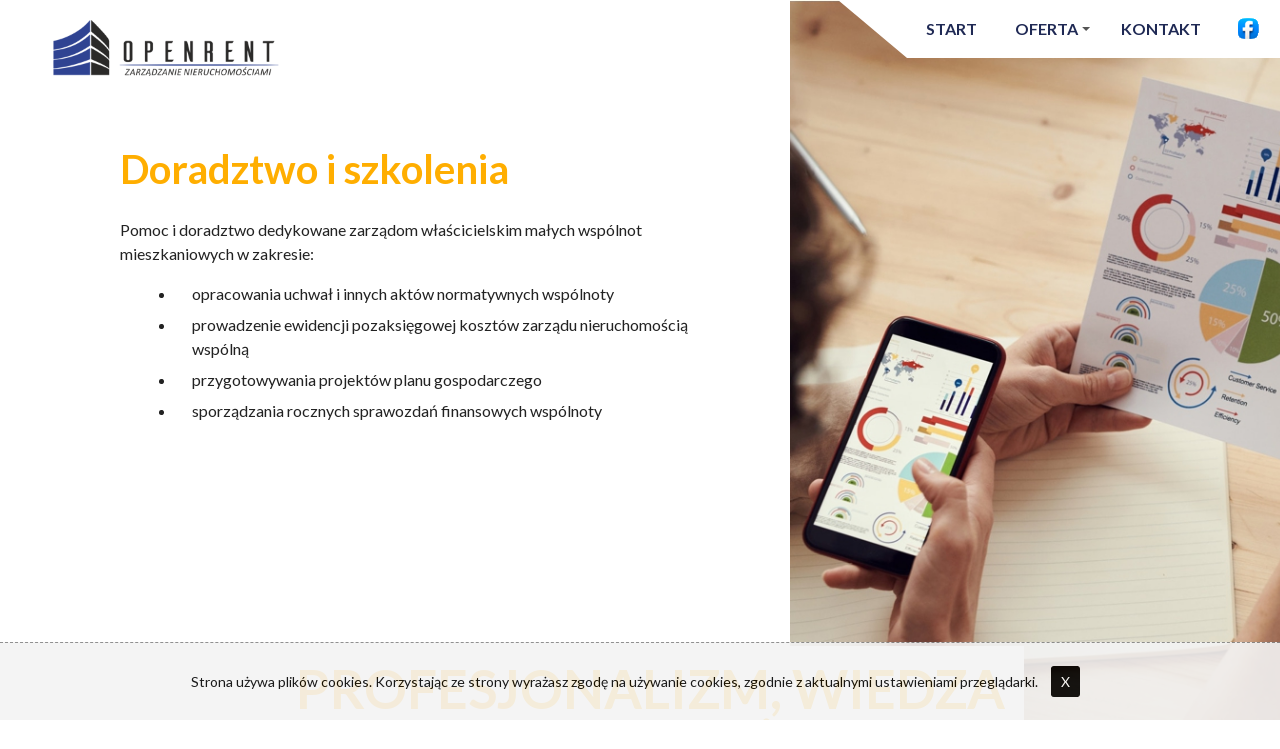

--- FILE ---
content_type: text/html; charset=UTF-8
request_url: https://www.openrent.eu/pagesView,5,doradztwo-i-szkolenia,PL
body_size: 3211
content:
<!doctype html>
<html class="no-js" lang="PL">
    <head>
		<script async src="https://www.googletagmanager.com/gtag/js?id=G-7605TV4899"></script>
<script>
  window.dataLayer = window.dataLayer || [];
  function gtag(){dataLayer.push(arguments);}
  gtag('js', new Date());
  gtag('config', 'G-7605TV4899');
</script>		<title>Doradztwo i szkolenia - OpenRent - zarządzanie nieruchomościami Leszno</title>
<meta name="description" content="" />
<meta name="keywords" content="..." />				<meta charset="utf-8">
        <meta http-equiv="x-ua-compatible" content="ie=edge">

		<meta name="robots" content="index,follow,all" />
		<meta name="author" content="webSylium.com" />
		<meta name="rating" content="general" />
		
        <meta name="viewport" content="width=device-width, initial-scale=1" />
		<meta name="SKYPE_TOOLBAR" content="SKYPE_TOOLBAR_PARSER_COMPATIBLE" />
        
		<link rel="apple-touch-icon" href="apple-touch-icon.png" />
        <link rel="stylesheet" href="css/alfa.css" />
		<link rel="stylesheet" href="js/js-menu/menu.css" />
		<link rel="stylesheet" href="js/js-minislider/bjqs.css">        
		<link rel="preconnect" href="https://fonts.googleapis.com" />
		<link rel="preconnect" href="https://fonts.gstatic.com" crossorigin />
		<link rel="stylesheet" href="https://fonts.googleapis.com/css2?family=Lato:ital,wght@0,400;0,700;1,400;1,700&display=swap" />
		<style>
			@import url(css/alfa-tablet.css) (min-width:650px) and (max-width:1200px);	
			@import url(css/alfa-phone.css) (min-width:10px) and (max-width:649px);
        </style>    </head>
  <body class="art">
				<header>
			<div class="logo">
				<img src="img/openrent-logo-leszno.png" width="342" height="84" alt="Openrent zarządzanie nieruchomościami Leszno"/>
			</div>
			<nav id="main-nav">
				<input id="main-menu-state" type="checkbox" />
				<label class="main-menu-btn" for="main-menu-state">
				  <span class="main-menu-btn-icon"></span>
				</label>
				<ul id="main-menu" class="sm sm-clean"><li ><a  href="https://www.openrent.eu">Start</a></li><li ><a  href="index,PL#">Oferta</a><ul><li ><a  href="pagesView,3,zarzadzanie-nieruchomosciami,PL">Zarządzanie nieruchomościami</a></li><li ><a  href="pagesView,4,zarzadzanie-najmem-mieszkan,PL">Zarządzanie najmem mieszkań</a></li><li ><a  href="pagesView,5,doradztwo-i-szkolenia,PL">Doradztwo i szkolenia</a></li></ul></li><li ><a  href="index,PL#kontakt">Kontakt</a></li></ul>			</nav>
			<div class="social">
				<a href="https://www.facebook.com/openrent.eu/"><img src="img/ico-fb.png" width="23" height="23" alt="OpenRent Leszno Facebook"/></a>
			</div>
		</header>		<main>	
			<section class="A-art">
				<article class="pojemnik">	<h1>Doradztwo i szkolenia</h1><p class="cmsPageContent">Pomoc i doradztwo dedykowane zarządom właścicielskim małych  wspólnot mieszkaniowych  w zakresie:</p>
<ul>
    <li>opracowania uchwał i innych aktów normatywnych wspólnoty</li>
    <li>prowadzenie ewidencji pozaksięgowej kosztów zarządu nieruchomością wspólną</li>
    <li>przygotowywania projektów planu gospodarczego</li>
    <li>sporządzania rocznych sprawozdań finansowych wspólnoty</li>
</ul>		<br class="clearfloat" />	</article><div class="foto-art">	<div class="foto-art-box">		<img  src="wsCMS/uploads/images/bgs/pr-1.jpg"  alt="Doradztwo i szkolenia" width="1020" height="756" />	</div></div><h2 class="slogan-art animation-element slide-left">Profesjonalizm, wiedza i zaangażowanie</h2>			</section>	
						<section class="kontakt">
				<article class="pojemnik">
					<span class="kotwica" id="kontakt"></span>
					<h2>Kontakt</h2>
					<div class="kontakt-box animation-element slide-left">
						<address>
							<p>Ul. Słowiańska 63/12, 64-100 Leszno</p>
							<p>godziny otwarcia biura: 9:00-16:00</p>
							<p>+48 790 266 107</p>
							<a href="mailto:administracja@openrent.eu">administracja@openrent.eu</a>
						</address>
						<div>
							<p>NIP: 697-232-18-93</p>
							<p>REGON: 363791919</p>
						</div>
					</div>
					<a id="form-send"></a><h2>Formularz kontaktowy</h2>	<script src="https://www.google.com/recaptcha/api.js"></script>
					<form method="post" action="#form-send" class="cmsForm">
						<input name="token" type="hidden" value="e5129514441229c774db2691b07773eccdb98db0e3e2874f446a6ce7bcf5d5e7" />
						<div class="flex-wrap">
							<p class="form-submit-msg" style="display: none;"></p>
							<div class="kol-50 flex-wrap">
								<label class="form-box-50">
									<span class="naglowek-pola">Imię i nazwisko:</span>
									<input name="Name" type="text" maxlength="100" value="">
								</label>
								<label class="form-box-50">
									<span class="naglowek-pola">Firma: (opcjonalnie)</span>
									<input name="Company" type="text" maxlength="100" value="">
								</label>
								<label class="form-box-50">
									<span class="naglowek-pola">Telefon:</span>
									<input name="Phone" type="text" maxlength="20" value="">
								</label>
								<label class="form-box-50">
									<span class="naglowek-pola">Adres e-mail:</span>
									<input name="Email" type="text" maxlength="50" value="">
								</label>
							</div>
							<div class="kol-50 flex-wrap">
								<label class="form-box">
									<span class="naglowek-pola">Zapytanie (treść wiadomości):</span>
									<textarea name="Message"></textarea>
								</label>
							</div>
							
							<div class="kol-100 flex-wrap">
								<div class="form-box-100">
									<label class="zgoda">
										<input name="Agree" type="checkbox" value="tak">
										<p>Zgodnie z art.6 ust.1 lit. a ogólnego rozporządzenia o ochronie danych osobowych z dnia 27 kwietnia 2016 r. (Dz. Urz. UE L 119 z 04.05.2016) wyrażam zgodę na przetwarzanie moich danych osobowych umieszczonych w niniejszym formularzu przez: <b>OPENRENT SPÓŁKA Z OGRANICZONĄ ODPOWIEDZIALNOŚCIĄ (ul. Słowiańska 63/12, 64-100 LESZNO)</b> w celu kontaktu zwrotnego.</p>
									</label>
								</div>
								
								<div class="form-box-100">
									<label class="form-box">
										<div class="g-recaptcha" data-sitekey="6LdUjMMfAAAAAEEiTTELz3w4D-Tel82Id07M9GVc" ></div>
									</label>
								</div>
							</div>
							
							<div class="kol-100 flex-wrap">								
								<div class="form-box-100">
									<label class="form-box">
										<input class="wiecej" name="sendContact" type="submit" value="Wyślij">
									</label>
								</div>
							</div>
							
						</div>
					</form>
				</article>
			</section>		</main>
				<footer>
			<div class="mapka">
				<iframe src="https://www.google.com/maps/embed?pb=!1m18!1m12!1m3!1d2465.0077617746038!2d16.564256215782365!3d51.84255397969166!2m3!1f0!2f0!3f0!3m2!1i1024!2i768!4f13.1!3m3!1m2!1s0x470599d4f0a1a471%3A0xbd0c715e58b5508!2sOpenrent%20Sp.%20z%20o.o.!5e0!3m2!1spl!2spl!4v1648210334979!5m2!1spl!2spl"  allowfullscreen="" loading="lazy"></iframe>
			</div>
			<div class="stopka">
				<p>&copy; openrent.eu - <a href="pagesView,8,polityka-prywatnosci,PL">polityka prywatności</a></p>
				<p><a href="https://websylium.com">projekt i wykonanie strony:</a> webSylium.com</p>
			</div>
		</footer>
		<div id="cookies">
				Strona używa plików cookies. Korzystając ze strony wyrażasz zgodę na używanie cookies, zgodnie z aktualnymi ustawieniami przeglądarki.
				<a href="#" class="close_btn" onclick="$(this).parents('#cookies').hide();">X</a>
			   </div>				<script src="https://ajax.googleapis.com/ajax/libs/jquery/1.12.4/jquery.min.js"></script>
		<script src="js/vendor/modernizr-2.8.3.min.js"></script>
		<script src="js/main.js"></script>
		<script src="js/js-minislider/js/bjqs-1.3.min.js"></script>
		<script src="js/js-menu/menu.js"></script>
		<script>
            $(function() {
                $('#main-menu').smartmenus({ mainMenuSubOffsetX: -1, mainMenuSubOffsetY: 4, subMenusSubOffsetX: 6, subMenusSubOffsetY: -6 });
				$('.slajdy').bjqs({ height : 1988, width : 3200, responsive : true });
				
				//js-scroll
				$('a[href^="#"]').on('click',function (e) {
					e.preventDefault();
					var target = this.hash,
					$target = $(target);
					$('html, body').stop().animate({
							'scrollTop': $target.offset().top
						}, 900, 'swing', function () {
							window.location.hash = target;
						}
					);
				});	
				
            });
        </script>	</body>
</html>

--- FILE ---
content_type: text/html; charset=utf-8
request_url: https://www.google.com/recaptcha/api2/anchor?ar=1&k=6LdUjMMfAAAAAEEiTTELz3w4D-Tel82Id07M9GVc&co=aHR0cHM6Ly93d3cub3BlbnJlbnQuZXU6NDQz&hl=en&v=PoyoqOPhxBO7pBk68S4YbpHZ&size=normal&anchor-ms=20000&execute-ms=30000&cb=51gsulwwh14m
body_size: 49562
content:
<!DOCTYPE HTML><html dir="ltr" lang="en"><head><meta http-equiv="Content-Type" content="text/html; charset=UTF-8">
<meta http-equiv="X-UA-Compatible" content="IE=edge">
<title>reCAPTCHA</title>
<style type="text/css">
/* cyrillic-ext */
@font-face {
  font-family: 'Roboto';
  font-style: normal;
  font-weight: 400;
  font-stretch: 100%;
  src: url(//fonts.gstatic.com/s/roboto/v48/KFO7CnqEu92Fr1ME7kSn66aGLdTylUAMa3GUBHMdazTgWw.woff2) format('woff2');
  unicode-range: U+0460-052F, U+1C80-1C8A, U+20B4, U+2DE0-2DFF, U+A640-A69F, U+FE2E-FE2F;
}
/* cyrillic */
@font-face {
  font-family: 'Roboto';
  font-style: normal;
  font-weight: 400;
  font-stretch: 100%;
  src: url(//fonts.gstatic.com/s/roboto/v48/KFO7CnqEu92Fr1ME7kSn66aGLdTylUAMa3iUBHMdazTgWw.woff2) format('woff2');
  unicode-range: U+0301, U+0400-045F, U+0490-0491, U+04B0-04B1, U+2116;
}
/* greek-ext */
@font-face {
  font-family: 'Roboto';
  font-style: normal;
  font-weight: 400;
  font-stretch: 100%;
  src: url(//fonts.gstatic.com/s/roboto/v48/KFO7CnqEu92Fr1ME7kSn66aGLdTylUAMa3CUBHMdazTgWw.woff2) format('woff2');
  unicode-range: U+1F00-1FFF;
}
/* greek */
@font-face {
  font-family: 'Roboto';
  font-style: normal;
  font-weight: 400;
  font-stretch: 100%;
  src: url(//fonts.gstatic.com/s/roboto/v48/KFO7CnqEu92Fr1ME7kSn66aGLdTylUAMa3-UBHMdazTgWw.woff2) format('woff2');
  unicode-range: U+0370-0377, U+037A-037F, U+0384-038A, U+038C, U+038E-03A1, U+03A3-03FF;
}
/* math */
@font-face {
  font-family: 'Roboto';
  font-style: normal;
  font-weight: 400;
  font-stretch: 100%;
  src: url(//fonts.gstatic.com/s/roboto/v48/KFO7CnqEu92Fr1ME7kSn66aGLdTylUAMawCUBHMdazTgWw.woff2) format('woff2');
  unicode-range: U+0302-0303, U+0305, U+0307-0308, U+0310, U+0312, U+0315, U+031A, U+0326-0327, U+032C, U+032F-0330, U+0332-0333, U+0338, U+033A, U+0346, U+034D, U+0391-03A1, U+03A3-03A9, U+03B1-03C9, U+03D1, U+03D5-03D6, U+03F0-03F1, U+03F4-03F5, U+2016-2017, U+2034-2038, U+203C, U+2040, U+2043, U+2047, U+2050, U+2057, U+205F, U+2070-2071, U+2074-208E, U+2090-209C, U+20D0-20DC, U+20E1, U+20E5-20EF, U+2100-2112, U+2114-2115, U+2117-2121, U+2123-214F, U+2190, U+2192, U+2194-21AE, U+21B0-21E5, U+21F1-21F2, U+21F4-2211, U+2213-2214, U+2216-22FF, U+2308-230B, U+2310, U+2319, U+231C-2321, U+2336-237A, U+237C, U+2395, U+239B-23B7, U+23D0, U+23DC-23E1, U+2474-2475, U+25AF, U+25B3, U+25B7, U+25BD, U+25C1, U+25CA, U+25CC, U+25FB, U+266D-266F, U+27C0-27FF, U+2900-2AFF, U+2B0E-2B11, U+2B30-2B4C, U+2BFE, U+3030, U+FF5B, U+FF5D, U+1D400-1D7FF, U+1EE00-1EEFF;
}
/* symbols */
@font-face {
  font-family: 'Roboto';
  font-style: normal;
  font-weight: 400;
  font-stretch: 100%;
  src: url(//fonts.gstatic.com/s/roboto/v48/KFO7CnqEu92Fr1ME7kSn66aGLdTylUAMaxKUBHMdazTgWw.woff2) format('woff2');
  unicode-range: U+0001-000C, U+000E-001F, U+007F-009F, U+20DD-20E0, U+20E2-20E4, U+2150-218F, U+2190, U+2192, U+2194-2199, U+21AF, U+21E6-21F0, U+21F3, U+2218-2219, U+2299, U+22C4-22C6, U+2300-243F, U+2440-244A, U+2460-24FF, U+25A0-27BF, U+2800-28FF, U+2921-2922, U+2981, U+29BF, U+29EB, U+2B00-2BFF, U+4DC0-4DFF, U+FFF9-FFFB, U+10140-1018E, U+10190-1019C, U+101A0, U+101D0-101FD, U+102E0-102FB, U+10E60-10E7E, U+1D2C0-1D2D3, U+1D2E0-1D37F, U+1F000-1F0FF, U+1F100-1F1AD, U+1F1E6-1F1FF, U+1F30D-1F30F, U+1F315, U+1F31C, U+1F31E, U+1F320-1F32C, U+1F336, U+1F378, U+1F37D, U+1F382, U+1F393-1F39F, U+1F3A7-1F3A8, U+1F3AC-1F3AF, U+1F3C2, U+1F3C4-1F3C6, U+1F3CA-1F3CE, U+1F3D4-1F3E0, U+1F3ED, U+1F3F1-1F3F3, U+1F3F5-1F3F7, U+1F408, U+1F415, U+1F41F, U+1F426, U+1F43F, U+1F441-1F442, U+1F444, U+1F446-1F449, U+1F44C-1F44E, U+1F453, U+1F46A, U+1F47D, U+1F4A3, U+1F4B0, U+1F4B3, U+1F4B9, U+1F4BB, U+1F4BF, U+1F4C8-1F4CB, U+1F4D6, U+1F4DA, U+1F4DF, U+1F4E3-1F4E6, U+1F4EA-1F4ED, U+1F4F7, U+1F4F9-1F4FB, U+1F4FD-1F4FE, U+1F503, U+1F507-1F50B, U+1F50D, U+1F512-1F513, U+1F53E-1F54A, U+1F54F-1F5FA, U+1F610, U+1F650-1F67F, U+1F687, U+1F68D, U+1F691, U+1F694, U+1F698, U+1F6AD, U+1F6B2, U+1F6B9-1F6BA, U+1F6BC, U+1F6C6-1F6CF, U+1F6D3-1F6D7, U+1F6E0-1F6EA, U+1F6F0-1F6F3, U+1F6F7-1F6FC, U+1F700-1F7FF, U+1F800-1F80B, U+1F810-1F847, U+1F850-1F859, U+1F860-1F887, U+1F890-1F8AD, U+1F8B0-1F8BB, U+1F8C0-1F8C1, U+1F900-1F90B, U+1F93B, U+1F946, U+1F984, U+1F996, U+1F9E9, U+1FA00-1FA6F, U+1FA70-1FA7C, U+1FA80-1FA89, U+1FA8F-1FAC6, U+1FACE-1FADC, U+1FADF-1FAE9, U+1FAF0-1FAF8, U+1FB00-1FBFF;
}
/* vietnamese */
@font-face {
  font-family: 'Roboto';
  font-style: normal;
  font-weight: 400;
  font-stretch: 100%;
  src: url(//fonts.gstatic.com/s/roboto/v48/KFO7CnqEu92Fr1ME7kSn66aGLdTylUAMa3OUBHMdazTgWw.woff2) format('woff2');
  unicode-range: U+0102-0103, U+0110-0111, U+0128-0129, U+0168-0169, U+01A0-01A1, U+01AF-01B0, U+0300-0301, U+0303-0304, U+0308-0309, U+0323, U+0329, U+1EA0-1EF9, U+20AB;
}
/* latin-ext */
@font-face {
  font-family: 'Roboto';
  font-style: normal;
  font-weight: 400;
  font-stretch: 100%;
  src: url(//fonts.gstatic.com/s/roboto/v48/KFO7CnqEu92Fr1ME7kSn66aGLdTylUAMa3KUBHMdazTgWw.woff2) format('woff2');
  unicode-range: U+0100-02BA, U+02BD-02C5, U+02C7-02CC, U+02CE-02D7, U+02DD-02FF, U+0304, U+0308, U+0329, U+1D00-1DBF, U+1E00-1E9F, U+1EF2-1EFF, U+2020, U+20A0-20AB, U+20AD-20C0, U+2113, U+2C60-2C7F, U+A720-A7FF;
}
/* latin */
@font-face {
  font-family: 'Roboto';
  font-style: normal;
  font-weight: 400;
  font-stretch: 100%;
  src: url(//fonts.gstatic.com/s/roboto/v48/KFO7CnqEu92Fr1ME7kSn66aGLdTylUAMa3yUBHMdazQ.woff2) format('woff2');
  unicode-range: U+0000-00FF, U+0131, U+0152-0153, U+02BB-02BC, U+02C6, U+02DA, U+02DC, U+0304, U+0308, U+0329, U+2000-206F, U+20AC, U+2122, U+2191, U+2193, U+2212, U+2215, U+FEFF, U+FFFD;
}
/* cyrillic-ext */
@font-face {
  font-family: 'Roboto';
  font-style: normal;
  font-weight: 500;
  font-stretch: 100%;
  src: url(//fonts.gstatic.com/s/roboto/v48/KFO7CnqEu92Fr1ME7kSn66aGLdTylUAMa3GUBHMdazTgWw.woff2) format('woff2');
  unicode-range: U+0460-052F, U+1C80-1C8A, U+20B4, U+2DE0-2DFF, U+A640-A69F, U+FE2E-FE2F;
}
/* cyrillic */
@font-face {
  font-family: 'Roboto';
  font-style: normal;
  font-weight: 500;
  font-stretch: 100%;
  src: url(//fonts.gstatic.com/s/roboto/v48/KFO7CnqEu92Fr1ME7kSn66aGLdTylUAMa3iUBHMdazTgWw.woff2) format('woff2');
  unicode-range: U+0301, U+0400-045F, U+0490-0491, U+04B0-04B1, U+2116;
}
/* greek-ext */
@font-face {
  font-family: 'Roboto';
  font-style: normal;
  font-weight: 500;
  font-stretch: 100%;
  src: url(//fonts.gstatic.com/s/roboto/v48/KFO7CnqEu92Fr1ME7kSn66aGLdTylUAMa3CUBHMdazTgWw.woff2) format('woff2');
  unicode-range: U+1F00-1FFF;
}
/* greek */
@font-face {
  font-family: 'Roboto';
  font-style: normal;
  font-weight: 500;
  font-stretch: 100%;
  src: url(//fonts.gstatic.com/s/roboto/v48/KFO7CnqEu92Fr1ME7kSn66aGLdTylUAMa3-UBHMdazTgWw.woff2) format('woff2');
  unicode-range: U+0370-0377, U+037A-037F, U+0384-038A, U+038C, U+038E-03A1, U+03A3-03FF;
}
/* math */
@font-face {
  font-family: 'Roboto';
  font-style: normal;
  font-weight: 500;
  font-stretch: 100%;
  src: url(//fonts.gstatic.com/s/roboto/v48/KFO7CnqEu92Fr1ME7kSn66aGLdTylUAMawCUBHMdazTgWw.woff2) format('woff2');
  unicode-range: U+0302-0303, U+0305, U+0307-0308, U+0310, U+0312, U+0315, U+031A, U+0326-0327, U+032C, U+032F-0330, U+0332-0333, U+0338, U+033A, U+0346, U+034D, U+0391-03A1, U+03A3-03A9, U+03B1-03C9, U+03D1, U+03D5-03D6, U+03F0-03F1, U+03F4-03F5, U+2016-2017, U+2034-2038, U+203C, U+2040, U+2043, U+2047, U+2050, U+2057, U+205F, U+2070-2071, U+2074-208E, U+2090-209C, U+20D0-20DC, U+20E1, U+20E5-20EF, U+2100-2112, U+2114-2115, U+2117-2121, U+2123-214F, U+2190, U+2192, U+2194-21AE, U+21B0-21E5, U+21F1-21F2, U+21F4-2211, U+2213-2214, U+2216-22FF, U+2308-230B, U+2310, U+2319, U+231C-2321, U+2336-237A, U+237C, U+2395, U+239B-23B7, U+23D0, U+23DC-23E1, U+2474-2475, U+25AF, U+25B3, U+25B7, U+25BD, U+25C1, U+25CA, U+25CC, U+25FB, U+266D-266F, U+27C0-27FF, U+2900-2AFF, U+2B0E-2B11, U+2B30-2B4C, U+2BFE, U+3030, U+FF5B, U+FF5D, U+1D400-1D7FF, U+1EE00-1EEFF;
}
/* symbols */
@font-face {
  font-family: 'Roboto';
  font-style: normal;
  font-weight: 500;
  font-stretch: 100%;
  src: url(//fonts.gstatic.com/s/roboto/v48/KFO7CnqEu92Fr1ME7kSn66aGLdTylUAMaxKUBHMdazTgWw.woff2) format('woff2');
  unicode-range: U+0001-000C, U+000E-001F, U+007F-009F, U+20DD-20E0, U+20E2-20E4, U+2150-218F, U+2190, U+2192, U+2194-2199, U+21AF, U+21E6-21F0, U+21F3, U+2218-2219, U+2299, U+22C4-22C6, U+2300-243F, U+2440-244A, U+2460-24FF, U+25A0-27BF, U+2800-28FF, U+2921-2922, U+2981, U+29BF, U+29EB, U+2B00-2BFF, U+4DC0-4DFF, U+FFF9-FFFB, U+10140-1018E, U+10190-1019C, U+101A0, U+101D0-101FD, U+102E0-102FB, U+10E60-10E7E, U+1D2C0-1D2D3, U+1D2E0-1D37F, U+1F000-1F0FF, U+1F100-1F1AD, U+1F1E6-1F1FF, U+1F30D-1F30F, U+1F315, U+1F31C, U+1F31E, U+1F320-1F32C, U+1F336, U+1F378, U+1F37D, U+1F382, U+1F393-1F39F, U+1F3A7-1F3A8, U+1F3AC-1F3AF, U+1F3C2, U+1F3C4-1F3C6, U+1F3CA-1F3CE, U+1F3D4-1F3E0, U+1F3ED, U+1F3F1-1F3F3, U+1F3F5-1F3F7, U+1F408, U+1F415, U+1F41F, U+1F426, U+1F43F, U+1F441-1F442, U+1F444, U+1F446-1F449, U+1F44C-1F44E, U+1F453, U+1F46A, U+1F47D, U+1F4A3, U+1F4B0, U+1F4B3, U+1F4B9, U+1F4BB, U+1F4BF, U+1F4C8-1F4CB, U+1F4D6, U+1F4DA, U+1F4DF, U+1F4E3-1F4E6, U+1F4EA-1F4ED, U+1F4F7, U+1F4F9-1F4FB, U+1F4FD-1F4FE, U+1F503, U+1F507-1F50B, U+1F50D, U+1F512-1F513, U+1F53E-1F54A, U+1F54F-1F5FA, U+1F610, U+1F650-1F67F, U+1F687, U+1F68D, U+1F691, U+1F694, U+1F698, U+1F6AD, U+1F6B2, U+1F6B9-1F6BA, U+1F6BC, U+1F6C6-1F6CF, U+1F6D3-1F6D7, U+1F6E0-1F6EA, U+1F6F0-1F6F3, U+1F6F7-1F6FC, U+1F700-1F7FF, U+1F800-1F80B, U+1F810-1F847, U+1F850-1F859, U+1F860-1F887, U+1F890-1F8AD, U+1F8B0-1F8BB, U+1F8C0-1F8C1, U+1F900-1F90B, U+1F93B, U+1F946, U+1F984, U+1F996, U+1F9E9, U+1FA00-1FA6F, U+1FA70-1FA7C, U+1FA80-1FA89, U+1FA8F-1FAC6, U+1FACE-1FADC, U+1FADF-1FAE9, U+1FAF0-1FAF8, U+1FB00-1FBFF;
}
/* vietnamese */
@font-face {
  font-family: 'Roboto';
  font-style: normal;
  font-weight: 500;
  font-stretch: 100%;
  src: url(//fonts.gstatic.com/s/roboto/v48/KFO7CnqEu92Fr1ME7kSn66aGLdTylUAMa3OUBHMdazTgWw.woff2) format('woff2');
  unicode-range: U+0102-0103, U+0110-0111, U+0128-0129, U+0168-0169, U+01A0-01A1, U+01AF-01B0, U+0300-0301, U+0303-0304, U+0308-0309, U+0323, U+0329, U+1EA0-1EF9, U+20AB;
}
/* latin-ext */
@font-face {
  font-family: 'Roboto';
  font-style: normal;
  font-weight: 500;
  font-stretch: 100%;
  src: url(//fonts.gstatic.com/s/roboto/v48/KFO7CnqEu92Fr1ME7kSn66aGLdTylUAMa3KUBHMdazTgWw.woff2) format('woff2');
  unicode-range: U+0100-02BA, U+02BD-02C5, U+02C7-02CC, U+02CE-02D7, U+02DD-02FF, U+0304, U+0308, U+0329, U+1D00-1DBF, U+1E00-1E9F, U+1EF2-1EFF, U+2020, U+20A0-20AB, U+20AD-20C0, U+2113, U+2C60-2C7F, U+A720-A7FF;
}
/* latin */
@font-face {
  font-family: 'Roboto';
  font-style: normal;
  font-weight: 500;
  font-stretch: 100%;
  src: url(//fonts.gstatic.com/s/roboto/v48/KFO7CnqEu92Fr1ME7kSn66aGLdTylUAMa3yUBHMdazQ.woff2) format('woff2');
  unicode-range: U+0000-00FF, U+0131, U+0152-0153, U+02BB-02BC, U+02C6, U+02DA, U+02DC, U+0304, U+0308, U+0329, U+2000-206F, U+20AC, U+2122, U+2191, U+2193, U+2212, U+2215, U+FEFF, U+FFFD;
}
/* cyrillic-ext */
@font-face {
  font-family: 'Roboto';
  font-style: normal;
  font-weight: 900;
  font-stretch: 100%;
  src: url(//fonts.gstatic.com/s/roboto/v48/KFO7CnqEu92Fr1ME7kSn66aGLdTylUAMa3GUBHMdazTgWw.woff2) format('woff2');
  unicode-range: U+0460-052F, U+1C80-1C8A, U+20B4, U+2DE0-2DFF, U+A640-A69F, U+FE2E-FE2F;
}
/* cyrillic */
@font-face {
  font-family: 'Roboto';
  font-style: normal;
  font-weight: 900;
  font-stretch: 100%;
  src: url(//fonts.gstatic.com/s/roboto/v48/KFO7CnqEu92Fr1ME7kSn66aGLdTylUAMa3iUBHMdazTgWw.woff2) format('woff2');
  unicode-range: U+0301, U+0400-045F, U+0490-0491, U+04B0-04B1, U+2116;
}
/* greek-ext */
@font-face {
  font-family: 'Roboto';
  font-style: normal;
  font-weight: 900;
  font-stretch: 100%;
  src: url(//fonts.gstatic.com/s/roboto/v48/KFO7CnqEu92Fr1ME7kSn66aGLdTylUAMa3CUBHMdazTgWw.woff2) format('woff2');
  unicode-range: U+1F00-1FFF;
}
/* greek */
@font-face {
  font-family: 'Roboto';
  font-style: normal;
  font-weight: 900;
  font-stretch: 100%;
  src: url(//fonts.gstatic.com/s/roboto/v48/KFO7CnqEu92Fr1ME7kSn66aGLdTylUAMa3-UBHMdazTgWw.woff2) format('woff2');
  unicode-range: U+0370-0377, U+037A-037F, U+0384-038A, U+038C, U+038E-03A1, U+03A3-03FF;
}
/* math */
@font-face {
  font-family: 'Roboto';
  font-style: normal;
  font-weight: 900;
  font-stretch: 100%;
  src: url(//fonts.gstatic.com/s/roboto/v48/KFO7CnqEu92Fr1ME7kSn66aGLdTylUAMawCUBHMdazTgWw.woff2) format('woff2');
  unicode-range: U+0302-0303, U+0305, U+0307-0308, U+0310, U+0312, U+0315, U+031A, U+0326-0327, U+032C, U+032F-0330, U+0332-0333, U+0338, U+033A, U+0346, U+034D, U+0391-03A1, U+03A3-03A9, U+03B1-03C9, U+03D1, U+03D5-03D6, U+03F0-03F1, U+03F4-03F5, U+2016-2017, U+2034-2038, U+203C, U+2040, U+2043, U+2047, U+2050, U+2057, U+205F, U+2070-2071, U+2074-208E, U+2090-209C, U+20D0-20DC, U+20E1, U+20E5-20EF, U+2100-2112, U+2114-2115, U+2117-2121, U+2123-214F, U+2190, U+2192, U+2194-21AE, U+21B0-21E5, U+21F1-21F2, U+21F4-2211, U+2213-2214, U+2216-22FF, U+2308-230B, U+2310, U+2319, U+231C-2321, U+2336-237A, U+237C, U+2395, U+239B-23B7, U+23D0, U+23DC-23E1, U+2474-2475, U+25AF, U+25B3, U+25B7, U+25BD, U+25C1, U+25CA, U+25CC, U+25FB, U+266D-266F, U+27C0-27FF, U+2900-2AFF, U+2B0E-2B11, U+2B30-2B4C, U+2BFE, U+3030, U+FF5B, U+FF5D, U+1D400-1D7FF, U+1EE00-1EEFF;
}
/* symbols */
@font-face {
  font-family: 'Roboto';
  font-style: normal;
  font-weight: 900;
  font-stretch: 100%;
  src: url(//fonts.gstatic.com/s/roboto/v48/KFO7CnqEu92Fr1ME7kSn66aGLdTylUAMaxKUBHMdazTgWw.woff2) format('woff2');
  unicode-range: U+0001-000C, U+000E-001F, U+007F-009F, U+20DD-20E0, U+20E2-20E4, U+2150-218F, U+2190, U+2192, U+2194-2199, U+21AF, U+21E6-21F0, U+21F3, U+2218-2219, U+2299, U+22C4-22C6, U+2300-243F, U+2440-244A, U+2460-24FF, U+25A0-27BF, U+2800-28FF, U+2921-2922, U+2981, U+29BF, U+29EB, U+2B00-2BFF, U+4DC0-4DFF, U+FFF9-FFFB, U+10140-1018E, U+10190-1019C, U+101A0, U+101D0-101FD, U+102E0-102FB, U+10E60-10E7E, U+1D2C0-1D2D3, U+1D2E0-1D37F, U+1F000-1F0FF, U+1F100-1F1AD, U+1F1E6-1F1FF, U+1F30D-1F30F, U+1F315, U+1F31C, U+1F31E, U+1F320-1F32C, U+1F336, U+1F378, U+1F37D, U+1F382, U+1F393-1F39F, U+1F3A7-1F3A8, U+1F3AC-1F3AF, U+1F3C2, U+1F3C4-1F3C6, U+1F3CA-1F3CE, U+1F3D4-1F3E0, U+1F3ED, U+1F3F1-1F3F3, U+1F3F5-1F3F7, U+1F408, U+1F415, U+1F41F, U+1F426, U+1F43F, U+1F441-1F442, U+1F444, U+1F446-1F449, U+1F44C-1F44E, U+1F453, U+1F46A, U+1F47D, U+1F4A3, U+1F4B0, U+1F4B3, U+1F4B9, U+1F4BB, U+1F4BF, U+1F4C8-1F4CB, U+1F4D6, U+1F4DA, U+1F4DF, U+1F4E3-1F4E6, U+1F4EA-1F4ED, U+1F4F7, U+1F4F9-1F4FB, U+1F4FD-1F4FE, U+1F503, U+1F507-1F50B, U+1F50D, U+1F512-1F513, U+1F53E-1F54A, U+1F54F-1F5FA, U+1F610, U+1F650-1F67F, U+1F687, U+1F68D, U+1F691, U+1F694, U+1F698, U+1F6AD, U+1F6B2, U+1F6B9-1F6BA, U+1F6BC, U+1F6C6-1F6CF, U+1F6D3-1F6D7, U+1F6E0-1F6EA, U+1F6F0-1F6F3, U+1F6F7-1F6FC, U+1F700-1F7FF, U+1F800-1F80B, U+1F810-1F847, U+1F850-1F859, U+1F860-1F887, U+1F890-1F8AD, U+1F8B0-1F8BB, U+1F8C0-1F8C1, U+1F900-1F90B, U+1F93B, U+1F946, U+1F984, U+1F996, U+1F9E9, U+1FA00-1FA6F, U+1FA70-1FA7C, U+1FA80-1FA89, U+1FA8F-1FAC6, U+1FACE-1FADC, U+1FADF-1FAE9, U+1FAF0-1FAF8, U+1FB00-1FBFF;
}
/* vietnamese */
@font-face {
  font-family: 'Roboto';
  font-style: normal;
  font-weight: 900;
  font-stretch: 100%;
  src: url(//fonts.gstatic.com/s/roboto/v48/KFO7CnqEu92Fr1ME7kSn66aGLdTylUAMa3OUBHMdazTgWw.woff2) format('woff2');
  unicode-range: U+0102-0103, U+0110-0111, U+0128-0129, U+0168-0169, U+01A0-01A1, U+01AF-01B0, U+0300-0301, U+0303-0304, U+0308-0309, U+0323, U+0329, U+1EA0-1EF9, U+20AB;
}
/* latin-ext */
@font-face {
  font-family: 'Roboto';
  font-style: normal;
  font-weight: 900;
  font-stretch: 100%;
  src: url(//fonts.gstatic.com/s/roboto/v48/KFO7CnqEu92Fr1ME7kSn66aGLdTylUAMa3KUBHMdazTgWw.woff2) format('woff2');
  unicode-range: U+0100-02BA, U+02BD-02C5, U+02C7-02CC, U+02CE-02D7, U+02DD-02FF, U+0304, U+0308, U+0329, U+1D00-1DBF, U+1E00-1E9F, U+1EF2-1EFF, U+2020, U+20A0-20AB, U+20AD-20C0, U+2113, U+2C60-2C7F, U+A720-A7FF;
}
/* latin */
@font-face {
  font-family: 'Roboto';
  font-style: normal;
  font-weight: 900;
  font-stretch: 100%;
  src: url(//fonts.gstatic.com/s/roboto/v48/KFO7CnqEu92Fr1ME7kSn66aGLdTylUAMa3yUBHMdazQ.woff2) format('woff2');
  unicode-range: U+0000-00FF, U+0131, U+0152-0153, U+02BB-02BC, U+02C6, U+02DA, U+02DC, U+0304, U+0308, U+0329, U+2000-206F, U+20AC, U+2122, U+2191, U+2193, U+2212, U+2215, U+FEFF, U+FFFD;
}

</style>
<link rel="stylesheet" type="text/css" href="https://www.gstatic.com/recaptcha/releases/PoyoqOPhxBO7pBk68S4YbpHZ/styles__ltr.css">
<script nonce="TlbhkTbRH98Idmg6G23pZA" type="text/javascript">window['__recaptcha_api'] = 'https://www.google.com/recaptcha/api2/';</script>
<script type="text/javascript" src="https://www.gstatic.com/recaptcha/releases/PoyoqOPhxBO7pBk68S4YbpHZ/recaptcha__en.js" nonce="TlbhkTbRH98Idmg6G23pZA">
      
    </script></head>
<body><div id="rc-anchor-alert" class="rc-anchor-alert"></div>
<input type="hidden" id="recaptcha-token" value="[base64]">
<script type="text/javascript" nonce="TlbhkTbRH98Idmg6G23pZA">
      recaptcha.anchor.Main.init("[\x22ainput\x22,[\x22bgdata\x22,\x22\x22,\[base64]/[base64]/[base64]/ZyhXLGgpOnEoW04sMjEsbF0sVywwKSxoKSxmYWxzZSxmYWxzZSl9Y2F0Y2goayl7RygzNTgsVyk/[base64]/[base64]/[base64]/[base64]/[base64]/[base64]/[base64]/bmV3IEJbT10oRFswXSk6dz09Mj9uZXcgQltPXShEWzBdLERbMV0pOnc9PTM/bmV3IEJbT10oRFswXSxEWzFdLERbMl0pOnc9PTQ/[base64]/[base64]/[base64]/[base64]/[base64]\\u003d\x22,\[base64]\\u003d\x22,\x22w4zCisOgbMOlHQPDr2tWwo/CssKcVWRWw77CsnYHw7rCgkbDp8KswoAJKcKCwrBYT8OmLAnDowJ0woVAw7Y/wrHCghPDksKtKGTDlSrDiQvDiDfCjHtawqI1U3zCv2zCmFQRJsKGw4PDqMKPLgPDukRGw6rDicOpwpNMLXzDisKAWsKABsOswrNrIRDCqcKjUw7DusKlOkVfQsO/[base64]/CnrCvi7CocK1ODRvXsK+HTHCn3XCkU1oQTU3w67Cp8KCwofCg3PDssO7wpImGsKVw73Cmk3CoMKPYcK4w5EGFsK4wpvDo17DtAzCisK8wpfCkQXDosKVU8O4w6fCtFUoFsKPwot/YsOlTi9kZ8Kmw6olwo1+w73Dm0U+wobDklV/d3cVPMKxDiUOCFTDnnZMXytSJCcjTiXDlRTDmxHCjAnCpMKgOzjDsj3Do1drw5HDkT42woc/[base64]/DlzPDmsOCwojDj8O3w6LDriLDsx8Aw4bCjwbDh00jw7TCnMKiecKJw5LDssOow58ewrRyw4/Cm3oaw5dSw6tBZcKBwrTDkcO8OMK6wqrCkxnCssKZwovCiMKKdGrCo8O/w4cEw5Z2w7E5w5Y6w5TDsVnCqcK+w5zDj8KEw7rDgcONw5dDwrnDhATDvG4Wwp/DlHbCqcOgPyx+fAjDuHfCil9dLF94w6jDg8KlwrLDssKqAMOjPhYCw6J3w6Rew7rDi8KOw7dCFMONPQVlacOLw7MHw4YXVlRdw5kjesOtw4ULwqTCsMKHw5c2w4LDv8O/TMORAMKOacKew47Dh8KLwrYWUhI+a1cDPMKyw7jDl8KWwpXCnsO3w51owqYUKl87Xx/CvgRBw6ICE8O3wq/ClxvDvMOGTRDClMKfwofCocK8E8O5w53DgcOEw5/[base64]/[base64]/[base64]/OQfCrcOHczI2wrnDtUHDmRrDtXE7wrVVwqw8wrJNwprCrCzCrA3DpCpnw5cVw4oow6PDrcK7wqDCucO+NmrDj8Obbw0rw698wrNjwqF2w6UnJVtjw6PDtMOJw5vClcKXwrFzVGNWwrZxVn3CmsOAwo/Cg8KMwoYHw7krLX1iMwN2TndRw61uwpnCq8KNwqDCniTDrMOqw63Do3NLw4BMw6JUw6vDug/DrcKgw6bCtMOGw7LCnygfdcKIfcK3w7tRQMKXwrXDscONEMOcZsK2wozCuFMCw5pTw7nDtMKhJsODB0/CucO3wqltw6LDnMOTw7/DtFQLw5vDrMOSw7R4wpDDiVhCwp5QKsOpwpzDocKwFT/[base64]/Axk8BsKUS31hRMOuwrNWwobCmDrDnDXDhy1VMmc2Y8KvwoDDjcK7P3/DosKQYsORU8O3w7/DvBZwNSVRwpLDh8O8wpBCw6vDtVHCswbDpFAcwqDCl0TDmB3DmHokw5QYB1tYw7/DjBrCi8OVw7DCgC3DsMOyBsOHJsKaw6BfTyUfw49XwpgESBzDpH/CrWvDsD7DrTXCrMKfd8OAw68rw43Di27DhsOhwqp/wrXCvcOwEm8VBsOfKcKkwoUhwoEVwpwabUrDgTHDvsOPeCDDv8OhS2djw5dGTMK/w44Dw7BpJ0IWw4zChAvDrzLCoMKGMsOdXkPDhjg/acK6wr/Ci8O2wqjCp2huJDDCumbDlsOMwozDqyXCq2DCrMOdWxDDlkDDq1vDvzDDhmzDiMKmwpZFY8K3JC7Cg1coXybDmsKfw5Fbwr0jecKqwrdTwrTChsOww7ACwp3DjMOew47CtWnDnQw3wpbDiDfDrjwdSFJcfmtYw4lsX8Ofwp52w7twwr/DrwvCtStJAgpZw5/CisKLewUnwqbDgsKsw4XChsO9BDTCqcK/W0/[base64]/woIDM8OOwqnDhsODw60aw5dnw4ciwpRywoRmK8KjW8KVDcOdC8K/w4o0EsOrccObwrzDrQHCk8OLFirCrMOgw7xkwoV6R0ZSXTDDhWZNwqDCnsONYlVxwojCm3LDtyILasKuXUN9ODoBasKxekw7OcObK8OWe0PDmMO2RH/DkcKBwodSYBfCkcKJwp7DpGfDpE3DulZQw5nChMKED8OKf8KEXkPDp8OvbcKUwrrCok3DumxEwo/DrcKZw6fCizDDokPDm8KDHcOHIREaGcKNwpbDvcKewohqwpvDocOeUMO/w5xWwoUWfynDsMK7w7UQDDRlwqdMPEbCtD/[base64]/R8KvQcK/wp3Ci13DmEVedwkew4jCj8KbccO8w6LCmcKkYFYUSlxDPcOIVF3DrsOxLj3Cq2Q2BcK/[base64]/w4EpJA16MMKJwqvCkRg1RsK9w4lBL8KdC8OTwrQtwp09w7cjw4PDuRfCo8OHOMORGsKyPXzDr8KJwqkOJ0bDuy05wolJwpHDpCoDwrEbb20dZmHCpnMdFcKFd8K2w5IlEMOVw4HCosKbwrQxYlXClsOJwo3CjsOrd8KbWCtoEEUYwoY/w5sEw6NHwpLClCnCo8KVw5ENwrl5I8O+NgPClThSwrfCocO3wpPCgXHCk3A2S8KdZsKvD8OlUsK/D3nCgBAFFDQsJEvDng1ewo/Ck8OpS8KEw7QVQcOiA8KPNsK3S31HWD1hMx7Drn5SwrV3w6fCnAF1bcKmw5zDtcOVRcKAw5NMJWIIKsOpwqfCmg7Cpw3ChMOuVxNOwr02wrVMaMK+WhLCjMOcw5rChjHCtW5iw4fDjG3DmCXCkzVowqjDu8OAwohbw78lXsOVBXzCu8KQBcOkwpPDtkkjwo/DuMKHCDYDasOAFzsLbMOlODbDlcK7wobDqXUXJhwhw6HCn8OLw6Q/wr3DpnbCsyZ9w5DCjxAKwpQNSR0JXUXCq8KTw6DCrcKsw54tEjPCgzpTwq9DJcKnT8Oiwr7CvgRWchfCs0LDu2wxw41pw7nDkAsga3lxLcKSw5puw6VUwok6w57DkzDDvgvCq8Kywo/DvhdlSsKzwo7DtzUIacKhw6LDocKZw7vDgE7Cl2B+XsOGIcKJO8OWw5HClcKYUh9UwrfCksK9ImUsBMKyKDDCkzgGwp9FblBmcMOwZlvCkR3CkcOzEMOtXAjCqWUUa8K+UsKuw43CvnRAU8OhwpbCo8KFw5PDsDMEw6d6FsKLw5s/[base64]/DglsTV2dyw5wFw4cAWsK4dMOTw7fDrALDnFt3RnfDqCTDgMOiJcK1fT4Mw5EBXSPCg2hOw582w4HDj8KNO0DCkULDhMKtZMK5QMOMw4Ibd8OYesKvWmvDiiVECcOuwr/CljA4w4DDuMOYWMOnXsKqM1pxw7N4w49dw4cfIAcJXXbCuW7CuMK7Cgs1w7nCssOWwoLCsTx4w4w/wqrDrjLDk2EVwqnCssKeKsK8FcO2w5E1V8OqwpgPwpLDscKjQjFEXsO0KMOhw5XCkFZlw4wJwrjDrE3DrHc2ZMKhw7Viw5wGXAXDmMOoQWzDglZqXMKCFEPDhH3ClHvDmS5fNMKaCMKSw77Dp8Kmw63DvcKqAsKrw6XCk2XDu3nDkRNXwpdLw6o6wrBYLcKMw4/DusOpK8K2wrnCiSrDjMO1e8O7w4jCisOLw7LCvMKnw6VSwqgKw5EnSjPCrDXDlGtWdMKmU8KKT8O7w6bCniY7w6x/TD/Coz5cw6UwEjjDrcKnwpzDh8K1w4/DllZkwrrCj8KLNsKTw6Iaw6psB8KXw6ksIcO2wo/CulHCucKrwozClAdqY8K0wqBXYhTDtMODUVnDgMOgQ10ueXnDjVvCtBdiwqU2KsKiWcKFwqTCjsKgHBbDvMOpwrzCm8K6w5FhwqJdM8Kuw4nCkcKnw6rChVPCh8OZeAl9Zy7DvsK8wq9/WiI4w77CpmBKRsKyw4dNQcKMbFHCpRXCkTrCgX8aUG3DkcOwwrsRYMOGP23Cg8OjAC5Jw4/[base64]/DuU3CqsOSVcKwYUAPCMO0w51ewojDlW3DncOrIcKAezHDncKyeMKlw5cjVAYYFBtRRsOId1nCscOHWMOww6DDrcOiFMOZw7l9wpPCpsKFwo8UwoYoMcObEis/w4F+R8OBw4Rmwq4+wp7DicKnwr3CshbDh8K5ZcKCb1I/dh9RVMOPGsK+w5xJwpPDqcKywqbDpsKRw7zCmyhRZkthRy8YJBs8wofDksK3B8ObCDbDvX/ClcOpwovDg0XDpcO1woQqFTnDoidXwqNmesO2w6sOwp93E2/Cq8OdNsOXw71veyxCw4DClsOVMzbCsMOCwqfDnVjDrsKVFl8ow65Ow4szMcOBwrx/FwLCjy4jwqpeXsKnSHTCvGDCsw3CgwV3GsK0HsK1XcOTGsObcMOAw6U3Am9eNxLChsOwah7Du8KDw4XDnBnCn8OCw4N6XVPDoELCqHN5wo4+csKvQ8OtwqdrUFE8YcOPwrheD8KVahHDpx/DuBcIMDcyRsKFwr1yV8KbwrUNwpdtw7XCtXFMw51zfiPCksOKL8OxXxnDrzERAG3DiGPCoMOAXMOMPRYlVzHDlcO8wojCqwPCpjw9worClzvCjsK9w4PDqsOUOMOtw4DDjMKgY1FpBcKbwoHDv2UowqjDqXnDlcOiCAXDkA5LCE9rw4PCtW/DlMOlwq/DlGV6wq4pw4hEwpA9dVrDnQnDgcOOw6TDu8K0ZcKFQ3s7OhzDmcOXMRPDp3MrwrvCtFZiwo4uBXhcQ3sWwoTDucKTOTE2wqTCg3NZw7ASwq3Cl8O7XQ3DksO0wrPCpnXDjzVjw5bCnsKzDsKFw5PCscOZw54Ywr5KLcOgA8KHYMOSwr/[base64]/DqS5BwpnCg8KREsOefsOJGnrCgMOrbMORUysYw408wp7CucOUesOIF8OpwqHCm3jDmWsVwqXDhVzCqH5vwpDCglQFw7doWUUzwqAYw78ME2nDozvCgMKTw63CvDzClMKnEMOqA2xkEsKNHcORwp3DsGDCp8OfJMKlP2bDgMOmwqHDncOqFR/Ch8K5XcKtwpFSwqPDksOCwoDDvsOVTDrCoVLCk8KmwqwUwqHCq8KjHDERSlFFwrTChWZHMzLCqGRzwrPDicKHw7MHJ8O4w61+wqx9wrQYFi7Cr8KPwpZbdsKvwo0qH8OBwrhxw4nCuTI8ZsK3wo3Cu8KOw60DwpvCvBDDlEhdVDo3TmnDpcKkw4hzbGgxw4/DvcKaw4HCi2PCisOcX3I/wq7DvD8uA8OswrjDusOBRsOBB8OYw5nDolFCP2TDiwHDiMOIwrvDlmjCv8OMITPCt8KOw4gBfVzCu1LDhAbDkQPCpxcKw6HCjWRDM2caS8KCQyAYVQTCicKNXVoWRsOPOsOOwoksw6JHfcK/RFxpwrDCs8KzGSjDmcKsc8Kuw7JbwpEYXgUAwqvCtxXDoEV5w7hAw406KMOqwrlzaS7Dg8KhSXoJw7PDr8Krw53DlMOuwoDDuH/[base64]/CqC5ywrszwo1Ow4LCoB1bCRBqAcKnwp3DsjjCncK1wo3DhgHCkWTDo0UYw6zDvTpIw6DDiGAJfMOAKE8rLcKDW8KAWnjDsMKZG8OHwpXDi8KaZRFKwohYRj9Lw5UHw4/CosOKwoLDrC3Do8K0w64KUsOSVl3DmMOJaCR8wrvCnATCgcK5OMKIXVVqHADDu8OGw5vDmmnCvRfDrsODwrEcO8OiwqPCmQbCky4mw4xuAsKVw7bCt8K1w7fCp8OhbC/[base64]/DssOvLsOKw44oHMOfw7nCgQhxFWQVwokdQ3/Dm0lHw7fCjsK/w4J1wr/DjMOSwrHCisKGKkLCoUXCuCHDrMKKw7pIaMK5VMKDwodhGzzCnHHClVZnwqFHM2PCgMKCw6zDtRNpJCtZw7p7w74lw5pKCm3DnmPDtURhwpl7w7t+w6B+w5bCti/DnMKpwrXDs8KAXgUWw7/DtDXDs8KDwp3CsCvCoEl0RGhTw7fDsB/DrFpgCcOvOcOTw6UtcMOlw6DCrcKvGMOkLBBYDAUeYMKVcMKzwr8mHXvCn8OMwqAUJSomw6oMVVPDkkPDqiwew63Dh8ODCwnDm30NAsOyYMOIw5HDrlYhwpoTwp7ChjlDU8ONwo/CgMOLw47Dq8K6wrFcHcKwwoU+w7XDiQZjB0I+VMKkwrzDgsOzwq/CoMOkDnc6XVZoNsKfwollw45QwrrDkMKRw5jCjW0nw4Vhwr7DjsKZw5DCnsKzDCsTwrARLTY2wr7Djzs7w4BQwpnDusOuwrZRByoTM8OQwrJewr4JFDh3aMKHw6tTOAoNYQ3DnjHDs1lYwo3CiF7CuMOfY1k3ecOrw7TChhLChQV5ORLDkcOyw4wdwrxWGMK/w5XDi8K0wpXDpcOCwqnCoMKjJ8O/wpbCmz7CusKKwrMVIsKFHFMwwojCicOyw5nCoiXDmH9yw6HDoBU1w4Zdw6jCt8K+MkvCsMOgw5tewqfCvTYBfzrDiXbDp8KowqjClsK7CMOpw7FqGMKfw47CrcOEGTDDiFXDrnVqwoTDgxXCg8KgBml8JELDksODRsK9WRnCryDDosOBwroWwoPCjyLDuXVVw4fDiF/Ckg7DhMO1fMKZwqTDtnk4ezLDmHVCBcKSO8OibXUQB2nDgEU4fnjCkGQ5w6ppw5DCssOkMMKuwq7Co8OAw4nDoWRscMKweEzDtCIlw4HDmMKwdExYbsOYwpNgw50kE3LDosKRTMO+FFjCmx/Dm8Ofw5EUFVV7DWAzw6YDw7pYwoPDq8K9w6/CrB/[base64]/HcOUw54gUcKxw7XDt8KiXHkuw61cUcOLwo10w5R6wrDDihHCo3HCgcKzwo7ChsKTwoTCqH/Cj8K5w5jDrMOxQ8OxBG4oIhFhb2LClwYZw4rDvHTCiMOnJwkVasOQWwrCo0TCpE3Du8KGBcKDKEXDt8KbeWHCmcOjBsKMN23Ck0vDhgXDrw9FfcK4wqVxw5/[base64]/CosKMw43CqhrCpEnDsgvCsjcJwobCqcOIw6/DriscO2NKwoosZsKNw6U1wojDo3TDrFPDvHZpdifCtMKBw5HDoMOjcgnDnjjCt2PDvzLCscO2WcKEJMOZwo8IKcKNw5VYXcKXwqYXScOKw4tIUUx/[base64]/WcO8GMK/wpkAwqfCo8Olw6/DkTDCtMO/[base64]/w77Cji0pZlbCq8Krw68ew78gNAzDvjjDrcO4JAfDgcKZwr3CrMKaw6PDrjYve2dNw6VZw6/[base64]/[base64]/[base64]/DoVDCh8KdDGJewqUmw5/[base64]/w4vCi8Kew7TDp8KLw5nDgi3CgWfCmsKjwpXCtMKpw4rCsijDsMKgE8K/SHvDqsO3wqPDkMOAw7/CnsO6woUKY8KxwrhCSQQGwos2wq4hGsKkwq3DlW3Dl8KTw6TCusO4MWdjwqMewp/[base64]/CtirDgD3Dv8KVEcOFw65swozDs8Knw7PDvn9iTMKsIsOlw5rDqcOjAT1lPn/Cn2BTworDgGsPw6XCr2jClm99w6VhBW7CncOXwooOw7jCs3l/N8OYCMKRBsOlaDlXTMKyK8OgwpdpfgzCkmDCkcKPGGtPPlxDwroYesKHw5pIwpjDkTNGw6zDp3PDr8OPwo/DjzrDiDvDoTJTwqPDpxkCRcOkI3PCrhbDqMKYw4QdLi5Ow6kzJcKLXMKXBWgpCAbChGXCr8OZAMOMFcO/Yl/[base64]/wonChxTDqsOdf2jDggtBwp5kwrHCkMKxwqNebT/DssO/[base64]/DgTCgC9MwoVOwrwjHsKMYsKJwqjDr8OBGsKkw7ExTnUWacKJw6XCrsOiwr1aw6wgw4nCs8KMRcO/w4UjSsKlwpE3w73CucOaw5BDDMK6EsO8ZsO/w71ew65Nw4JVw6zCkCgUw6/CkcK1w7BGIcKZLiPCi8K/UCTCh3fDnsOkw4/CqCVyw7DCn8OqZMOITMOiwo0EQ3VUw43DvMOQw4UPUXrCkcOQw4jCgzspw4DDlcOjT3bDmcOxMh7CmcO8NT7CjXccwoXCsyLCmXRWw7xjfcKrMR5IwprCisOQwpTDu8KJwq/DjURLPcKkw6jCscKDGWFWw7jDmEJjw4bChUtvw7/DusO/FmfDpm7CjcKOPkdww6rCisOtw6M1wpDCncOXwoR3w7TCiMOHcV1DTA1TKsKFw77Dp3wCw7gkNW/DhsORTMO8FsO0fwZ2wpjDjD5RwrLCkBDDm8Oow6gvW8OhwqVhVMK5a8OOw7wHw5nDl8KEWhHCjsOfw7LDl8OUwq3CvsKAVAUww5YZfFbDmMK3wr/[base64]/[base64]/wpEEK8K3w7FOPU8yw4Ilwr3DshvCisKRRT8HwobDtWlYJ8Kqw7zDssO8wqHDpyPDqsK/Hz0ewojCjnZ9FsKpwqZAwpjDoMO5w4k5wpR2wpnChRdLdBDCrsKoLgBPw4XCisKvOjxYwpbCr07CrCMfPj7CqW14GzLCvnfCrDlMEEPDlMOkwrbCvRnCv00gJMOgwow6DcKCw5d2w53Ch8OGOSpAwobCg37CgRjDqGbCjCMESMOOKsOlwrU/w5rDoAx4wrDCrsKwwoXCti/CqlF9FCfDhcOhw7A9YEVSLsOaw67DiijClwEfflrDgcKsw4DDl8OJUsO/wrTDjA8HwoNeJ1dwOEDDl8K1VsKCw5MHw7HDjA/[base64]/CrMKbwo7Dh13CsMOowrYSMXsmwrIqw7w5wojCl8Kxe8KmNMK1JgnCq8KCEsOeazFQwpLDosKbwpvDv8Odw7fDo8Klw6FEw57Ct8OXeMOaOsOsw7x6wqtzwqgDE03DlsKbZ8OIw74gw6UowrEGNw1sw4hcw7FYNsORInlKwq/DqcOfw67DscK3Sy/DpW/DhH3Dn0HCk8KzNsOmHyTDucOmKcKnw55yFCDDqXrDhB7CtxA7wonCtzpEwr/CgcK4woNiwqJtHlXDhMKUwrsCQXoSecO+wpbDgcKDJsOrGsKYwrYFHMOTw6fDt8KuAjp2wpbCryVobBN9w4bClMOKEsKyfBTCi2ZLwr9QNGPCvcOkw4t3SGNFGsO0w4lOWsK2MsKfwqZow5tofxLCqG9ywofCg8K2N30Bw7gmwq82ecK0w5jCmnvDp8OQY8O5w5/DskRHLibCkMONw6/ClzLCiDIgwopuN3HDncOkwr4YHMOoMMKIXUFFw7vChQctwr0DIFHDqsKfXUpKw6hcw5rCt8Oxw7A/[base64]/Cl8O+XzDDtB7Cs8Ovw5LCgltnAsO4w5HDvC4kS23Dv1ZOw6YGPMKsw752f0nDu8KMaggqw6NyRsOTw7bDt8OKCsKgWcOzw5jDosKCFxEQw6wPaMOKa8OEwrPCj3fCq8K5w7XCtwlPf8OpDiHCilk+w7xsKFFQwrbCg1Nlw5/[base64]/CiCHDtHTDkcOcw4Zfw6nCuizCglcAwpYkw5hLDsOZeMOdw4B1wqZ+wrrCkl3DrDMOw6XDogLColPDjgYzwp/DtsOnw41XTV/CoRPCoMOIwoA+w5TCo8K2wo7CmRvCicOhwpDDl8OFwq4+CRjCkFHDqDYIDVnDk0w7wowFw6XChXDCuU/CtMKwwp3CoD50wprClMKYwq4VGMOYwrJICW7DkB8hXcOOw4ELw7/[base64]/[base64]/VsOiw6LDsMKdw4rDkht+KmfChsOAbBRWWcK4JHnCqHvCuMO5c3rCqTccJFrCp2DCmsOAwqbCh8OCKTXCqA0/wrXDlgozwq3CuMK5woxnwrHDvigLBxTDtcOjw6p0EsOywrfDjk3DgsOhcA/Dq2liwqDCisKRwqI9woQwbcKZT0N5VsKQwoMzZsKDYMKmwrnCq8O1w5rCoUxiHcKRMMK1UR3Ch0RHwoUHwqQubMOVwozCpCrCqEJ0a8KLYcK4wqUJNVcbDgUxTMKGwqPCoCDDssKMwp7CjH8jI3ApHAogw6MBwp3CnmxNwoLCuh7CqGrCusOBFMOEPMK0wox/[base64]/CqnfCkMO/UcO+wqTCgMKFwq3Cp8K9wr3CvWs2wo0OQjzCvF91J1/CjzLDrcKuw5TDpTACwrIhwoAEw5wWFMKDUcOQQCvDjMK4wrA9BQgBbMKHMmM4TcKqw5tkccOKesODTcKLKTDDhDkvAsKrw4EawovCkMKFw7bDg8OSZXwIwoJsYsOnwrvDrsOMJMKcJ8OVw7d5w7ZjwrvDlmPCscKoM2g2dlnDlzjCsGJkNHVhBSTDrhTDvA/Dm8OfaVU2UsObw7TDrn/Dh0LDqcKywp/[base64]/CtAbDnQvDrww6wqXDuFDDtsOdPiAzE8OIwoBNw6t+w4nDjgVmw75DCcO8QgjCj8ONF8ONfD7DtRvDnFYaOxFQGcOOHsKZw44kw4oAPMO1w4XClk9aFwvDjcKqwqcGAMKXRCPDh8O5wpXDiMKVwo96w5BOe3IaDmPCnF/CnmDDky7DlMKsXsO6ccOWFXPDjcOjQDrDmS03CW3DhsKVLMKrwqo2KHUHYsONKcKRwoc6SMKxwqHDnG4HAB3Cvjl0wq8OwoXCjFLDtA8Uw6tzwq7CmULCvcKNYsKowofCqABgwr/CqVBKK8KNLkUyw5VSwocTw7Bww6xyUcOsDsOpeMOwOsOyNsOWw4vDjG3CsQvCjsKDwqbCusK6TzrClwgowpDCkcOMwpLCiMKBGiRowptewpHDoC19CsO8w4TClDNEwpAWw4cKUsOGwovCsmA+YmBtFMK+BcOIwqsUHMOXHFjCkcKINMO/DsOSwpEuQsO7fMKPw4lKbT7CjDzDpzFNw6dFaX7Dj8K5XcKewqQ9a8KwCcKgPl/DrsKRTcKJw7/CjcO5B0Fswp1swrLDrUtmwrHDoTJfwpLCp8KcI39yAQYdQ8OXQnjChjxfQShYMhbDtCHCm8OHHnUnw65mNsO2LcK0fcOWwpZjwp3Dt19HGC/[base64]/Dn8OYwrAHesKtwqM3JzbCmCTCtEHCt8OLRMOsBcOEIlJjwpjCiwtjwofDtTd1fsKbw5Q6AyUiw53DscK8IMKQAjkxXH/[base64]/J8OKw6UVeMKgUcKNF8OOw54jQsKawqIobMK/bMKnXUgnw4HChcKtb8OlfBQzZ8K/[base64]/AljDrWtkGcKqLHvCncO3UcOFP8OIwqhAHMOWw5/[base64]/w5vDvjBaw43DhsOhUXjDl8KdwrXCoBY/eF10w4QuF8KwSHzCsAzDtMO9N8KIJ8K/w7vDpT/DrsOhVMKZw47Dr8ODJcOtwq1Bw4zCkAV/esKDwoFtGHXCjW/DhMOfwojDg8KnwqtxwoLCo09QGcOEw79ywr5Iw5xNw5jCucKyKsKMwpnDicKjcmc1ER/[base64]/LDfDp8OiwpLDvjBXw5PCvsOPw4lIw6rDn8OFY8OKFy1owqHCviLDg30VwpbClDdAwrXDvsKGWWICcsOMHxANUV3DvsKJU8Kvwp/DucObUn0+wqljJcKSeMKNCcKLKcOCC8OVwoDDtcOBSFfCkhYGw6DCq8KhYsKlwpF1wpLDpsO7eWBoccKQw4LCj8ORFi8easKqwpZDwrLCrm3Dn8OAw7BuUcKoPcOmFcKiw6/Ct8OzXjNYwpcZw4Y6wrbDl3zCncKcAMODw6LDuCUfwopowoNowqBbwrzDvmzDkHTCoG0Lw4LCu8Otwq3DilTCsMOnwqvCulfCvQbDoBfCl8O7TBbDrRzDvcO3w4/Cm8KnbsO1RcKhPcOkHsOtw6rCqsOXwo3CpHYjIGQMTGxUUcKLH8O4w6/DrcOtwoxawqzDq08BOsKRFxVJJ8O1W0hRw74FwqwvAcKRe8OtEsKCesOaAMKWw5ESXUjDs8O1w5QXb8Ktwq1Kw7PCkjvCkMKNw4rCj8KNw6jDhsKrw541wogSVcOYwpcJWCDDusOnCMKZwq0EwpbCl0bDnsKBw7jCpTvCjcKIRi8Qw7/[base64]/wrrCuiDCmMKdwoHDnsOQb8OAwpjCvsOERcKzwrnDl8OfccOIwplyDsKkwrjCpMOGQsOGJcObBw3DqVc2w7ptw6zCpcKsQsKNw4/[base64]/w7gIGsKqXGQRIMKKZsOlwo4RasKlbGbCqMKTwp7DksK9Z8O2USjDs8Kmw6HCpzXDlMKow4ZVw6UmwpDDgsKuw6cWCxEPBsKjw7s5w4vCilR8w7N9VcKlw7kkwphyM8KOVMODw77CusK/RsK0woI3w7/DtcKHNDszEcKOcxjCs8OXw5pjw4R2w4oWwrjDrsKkS8KRw4LDpMKUwrsfRVzDo8K7w4/CtcK2EgtWw47DssOiH0/CnsK6wo7Du8O/wrDCsMOsw6NPw47CtcOROsK3S8OSRwvDrXXCp8OhbgHChsKMwqPDvMO1CWNDM1wiwqlUwrZlw5ZRwpxzJUnChkzDkDPCgk0UVMOIKCwVwrcHwqXDkRrCjcO+wo5MbMK1EhLDpxbDhcKASQ/CkDzCqhgyZcONVmJ7QVPDjcKEw5IVwqMBasOMw5PDnEXDtcOewoIBwr/CqmLDnjgVVD7CsFQ8A8KrEcK4BcOWL8K3J8KNF2/DmMKJL8Otw5TDnMKgP8Kuw7RrQlHCrnDDqQjCk8Obw5FxKBLCvjvCqEgvwrdnw7B7w4dEbnd2wporOcO7wohCwqZcD17CnMOOwqHCmMOOw6YwOCDDnBgeI8OCfMOyw70HwrzChMOLFcO8wpTDmHTDpkrDv0zDpBXCs8OTBVHDuzhROlLCvMOhwo/Dl8KbwpvDg8OWwojDlEQadjISwrvDtRs2amccIX41dsKLwqTCpUMiwo3DrQtvwrJ9QsK/[base64]/CnMODSS/CpcORQWfCljDDmwrDhMOswqfCncOeTcKOS8Oaw5sbGsOmA8Kuw6ADZWLDhkTDhMOzw7jDlAQPCMKrw6AyXXtXY2czw5fCmw3CuG4MD0HDtX7CrcKpw4fDtcO1w5/CvUhqwobDrHHDhcO+w5LDiiZGwrFsN8OYw67Cp0kqw4/CtcKuwod1w4bCsSvDhVPDnjTDh8OkwoDDqjzDgcKKZsOwXSTDssK7UMK5D1F7aMK2d8Oyw5rDicK/[base64]/bQ43wp5xw4TDuMK4GcKxQ8O8b0TDsMKuaR7CjMKcAnoBN8O6w6DDpwfDq0U1JMKMc0nCjMKAfzwWPcKHw4fDpsOQFEJ6w4DDuQnDhsOfwrHCksO+w44ZwojCulwGw4RXwopAw4I+MAbCpMKewqsew6N8IW0nw5w4OcOkw4/Dkx1YGcKJdcKfK8Kkw4/CicOxIcKeDsKtwozChz/[base64]/Di8Kfwq5zwpTCg8KcWkLDh8OqwpwIw6Uww5nCggsTY8KROSZyAmTCucKrJj88wpDDkMKmFcOPwp3CgiUfD8KYWsKZwr3CvFgRQHbCj2NtWsKFN8Ogw7NqeDvCtMOMSzh3UVtubAwYGcOjIn3CgDrDtF5wwp/DmGotw5pcwqTCr0DDkTBkKmjDu8KuY2HDj24+w4LDnw/Co8O2eMKGGR5Rw6HDmmnCnEFZwrnCr8KJO8OMFsOFwqnDr8OucxZoHnnCg8OzMyTDs8KvN8KFXsKaVSXCg3t/woDDtDnCmHzDkmYfwoHDr8KUwo3DmmZrQMOQw5AgNVM/wr1/w5oGOcOzw4V4woUrFFF8w41cbMK8woXDlMKZw4JxG8KLwq7CkcOVwqQLTAjCvcKWFsKDNz7CnBEGw63CqA/CpQcBwqLCg8KLVcK8AHzDmsOxwrE7dMOQw7HDoAYfwoMGFsOYVMKww5bDocO6JcKswpxwOsOafsOlL2l/[base64]/DnMOWY2vDqcO4w716Kn98EMORJcKQExVMa3LDmGTCvjVNw47DgsKow7BfVVnDmF5mGMOKw53Cnz7DvCXCgMKDLcKcwqQgQ8KvIVcIw5JlI8KYMDNow67DmjU/I39Ew4nCuRENwoIgw4YoelIsX8Kiw7t4w7pvU8KOw78la8KIPMK8axzCscOYTzVgw5/CmcO9dAkhIxLDusKww4R1I28zw5hLw7XDm8KxLMKjw74Tw6fClHzDkcKrw4HDl8OzQcKaVsO1w7nCmcKrDMKrN8KwwqLDhWTDhF/ChmRuOXDDj8OOwqzDiRzCisOywoh0w6fCuXEdw7zDlDQjYsKVI33Du2rCjSXDrivClMKqwqonTcKzbMOHE8KyO8OzwovClMOLw6tKw41Lw4NnST/Do2HDg8KVQcOHw4AHw4DDjA3DlsOKDzIuHMOEaMKBemfDs8KcbgVcFsO3wo4NGRTCnAprwqUjKMKAPmdxw6PDklDDkMOjwpJpCMOywobCkXU/w4hTS8KiAzjCmB/DsFENcRbDqcKHw7bDnT4CVW4RJcKPwosrwrRyw67DpndpCgDCi0PDm8KRQnHDl8OXwromw7gcwpM8wql0QcOLRDcAecOAwpHDrnE6w6fCs8OuwrNmLsOKIsKXwpk8wq/Cl1bCusOow7LDnMO7woEqwoLDmsOgUERYwpXCj8KywoYIW8KPUSdAwpk+dGvCk8Opw4ZTAcO9SjYMw5vCgXQ/ZzJ/W8OLw6XDqwZwwrgRIMKRPMO5woPDmHXCjSjCqcO+V8OlVRbCt8KuwpPDukkOwpQNw6oFdsK7wrY+cjnChksuehFNaMKjwp3CqgFATlgNwoDCt8KVX8O2w5jDoFnDtXrCqsOGwqZeQHF/[base64]/[base64]/NMKQw6k8EjgDwrh5w4dbw6PDsnIrwqXCtD8eGcOCwrDCosKvbkrCgcOjL8OdIcO9NhQtMmzCrcKtbsKDwoV/w5nCvys1wokQw7vCjMKHY0NLND8Zwo7DoAXCozzDrlTDg8O5FsK4w6zCsDfDkMKCGkzDlwVAw7k5Q8KBwrjDn8OeKMODwqDCpsKgCnjCgGzDjh3Cpm3CtAkywoA/R8O+XsKjw4A9Y8KRwo3Cu8Ksw5QEC07DlsOaHWppDMORIcONDj/Cm0PCjcONw5YpK1nCpidLwqQ+C8OMWE95wrvChMORA8KpwqbCmydaEsKQcFw3UsKdeRDDgcKhaVjDiMKhwrdbdMK5wrTDpsO7FWoIbxvDrVMTS8K/[base64]/DsMKDOyjCkzsxwq3Dg8Oewq5CwroqBMOMwoPDisK1CkRKdB3DjSQawpYdw4cGJcKqwpDDr8Oww7tbw5sQZXsADR/DksK9OwbCnMOQecODCGjCksKQw4zDusOpNMOXwpkDdQxRwonDuMOCQ3HChMOmw5bCo8OvwpsZC8OcP3csJUUrH8OAdcKydsOVQgjCih/Du8Oqw5JHW3jDpMOlw5bDtRpxUsOfwp9ow6htw50iwqTCt1ENWX/[base64]/CsGrClsOLwp4cw4Qyw7dHwpQMwoTChAI0CsKWd8Kww6DDoRZXw78iwqMldsK6wofCmG3DhMKVAsOlbMKUwpzDklnDtSVCwo3CucOmw5kaw7lrw7nCtsOVUw7DhE1lHkTChAjCgA/CszxIPUDDrMKeK0wmwoTCnFrDgcORGsK6I2h7TcO8RcKVwovDoH/CkMKGT8Oaw5XCnMKiw59uNV7Ck8KJw75ww4bDhMOBAsKFdMKkwoDDlcOpwosAZMO1Z8K+XsOfwr4+w7NgWmpQdzDDlMKGJ0/CvcOyw79Fw4HDhsOob0DDilE3wpfClRwgHHYFFMKJUcK3ZDx7w43DqXhNw5vDhABLP8K1Q1XDiMOCwqp6woRfwpNvwrDCgcKLwovCuEXCmmo+wqwtYcKYRXLDpcOLCcOANVXDqiMUw5PCu0LCi8Ouw7zCv11cRFLCvsKuw4hyU8KQw41vwp/DqiHDpilQw7cfw6B/wqbDqiwhw6NVHsOTe15sCQfDmsOaTDvCiMOHw6NVw5p7w5/[base64]/RcOcLU7CpBLDnsOiw5/DoXnCiDo8w4URKmXDq8KJw5LCu8OwKGXDnQTDjsKKwrfDnjVPYMKwwrV1w6/Dm2bDgsOQwqcywp8udSPDgRU4TRvDqcOxVcOcJcKVwq/DggYzPcOCwoMnw4DCl2w6OMOVwo8/[base64]/Di2Qdw7k3A8OcwpLDmMOMwrXCtSJefnwFNBvCj8KzURLDmDlmRsOSJ8OowosLwprDusO1AU89HcOde8OgeMKyw7owwqrCp8O/FMKGcsO2w71zAxhAw5F7wrFqK2QTAnvDtcKmYW/CicKdwovDr0vDsMO6wrXDuBs1ZRo0wo/DnsKyTkEVwqJNaXl/Hz7DtVE6wo3CtsKsQ2MfXnEtw6fCugLCoCXCkMKmw7/DlSxsw51Xw7IaA8Otw6fCmF9hwrpsJDd7w4EKJ8OwYDvCvBk1w5M7w7nCnnhPGzVAwrEoD8O0H1ZRBMOIWcKpY3AVw6jDv8KXw4pFKnrDlCHChXTCsl5iAD/[base64]/CkcOAw5DDs8KKwqIwwocZby5Xwo17dcObScOXw7g1w4DCgcO8w5oXOWvCj8Oew4PCigDDmcKpRMOMwqrDnMKtw6/CnsKqwq3DizA/eEEgKcKpTxXDqjHCsm0KRQAkU8Obw4DDm8K4ZsKQw6kwCsKDJcKgwr4OwqwkSsK0w6oQwqjCs1wmf3wBwr/[base64]/[base64]/CpsK6BMKDG8O+Sy/DtkjCpMOqwr7CksO0FhwKw5zDqMODw7pKw4XDncK9w5fDkcOIf3HDrHLDt2XDuWLDsMKqbDXDgW4CZ8Ocw6I9NsOFWMOfw7YFw4DDoVjDjVwTw5zCgcO8w6VTWcOyFw4eKcOqJEbCshrDusOZLA84cMKPaBkHwq5FMzLDkX8wbWjCt8O1w7E3W1/DvlLCvRLCuSATw4MIw5/DoMKSw5rCrMKzwrnComvCq8KvXhPCjcKtfsOlwqMISMKReMOVwpZxw5IdcgHDhivCl0l4R8OUAlvChxzDoVIFdCpBw5obw4RowpASw5vDhEDDkMOXw4YFfsKRCUfCihMjw7rDk8OWdH5JScOeBsOfBkzDq8KTCg4xw45+GsKBdMKmHGp7EMO3w4nCkQR9wpt6wr/CtmnDokjCtQZVfDTCv8Ocw6LCiMK3b0nCvMKmSEgZJ2Apw7fDl8K3acKBaTHClsOMMxVhdDkcw6sxXMKSw5rCucOwwoBBfcObMCo0wovCjzl3TcKowrDCrk8+Uxpnw6rCgsOwDsOlw6jCmwp/FsKyaQ/DpkbCkh0Pw7kCTMO+dsKowr/CnSrDgFEqGcO3wqhCfcO/w6HDscKkwqBgIGQMwpTCqMO5YBFveT7CjzFfR8OENcKsNlwXw4rCuQfDtMOicsK2BsKfGMKKesKaIsK0wqVfwpV0EBHDjxgBF2fDjTLDsw4Sw5I/DCAydjUdBizCvsKKYcO0BcKcw5rDoC/Coz3DtcOEwoTDj3VLw4vCisOIw4sYF8KPacO9wr7CtTHCrC7DozAKOsKwbVDDvD1/AMKqw4Ycw7NodMK1eSs1w5TCnz01YBpAw4bDicKdPAzCicOKwqbDpMODw4stDll+w47CscK8w51Gf8KDw7rDicOEKcKnw4HCvMK4wrTCgXYxNsK0wqVRw6RYO8KkwobCu8K5MTTCqcO/UyHCo8KqAzDCpsKtwqXCtFXDixrCssOrwohKw6fChMKqBH7DjRrCqWTDnsOVw7rDlVPDhnAOw4YUDsOnU8Oew6nDoB/CvR/CvhrCizUsI1Mtw6pFwqfCnVoAXMOJcsOpw4tRIBcUwoxGK1bDtXXDosOYw6rDicKKw7QnwpZow7p7acObwooIwq/DvsKtwocDw7nCmcK0QMOfV8OeAMOmGgE6w6JCwqEkJMO5wo19eQnDpMOmY8KuOFXDmcOAwrTClRPCkcOqwqUjw4sVw4Ebw7LCjnYzGsKdKxhzPMKkw7BaLx4Jwr/CiwjDjR1zw7/DlmPDtlDCpG8Lw7gnwoDCuWFzBkfDi3HCscOpw7FHw5tXAsK4w6jDqH/Do8O1wq9Zw7HDq8Ocw6rCggLDi8Kow5k4fcOkSg/[base64]/GFYbwp/[base64]/ClMODbcK9w6YTw45/w5zCjMKSFWdxFDZXwrHDocKsw69TwqnCl2zCmB8BJGrCj8KHeDzDosKLC1LDvg\\u003d\\u003d\x22],null,[\x22conf\x22,null,\x226LdUjMMfAAAAAEEiTTELz3w4D-Tel82Id07M9GVc\x22,0,null,null,null,1,[21,125,63,73,95,87,41,43,42,83,102,105,109,121],[1017145,130],0,null,null,null,null,0,null,0,1,700,1,null,0,\[base64]/76lBhnEnQkZnOKMAhnM8xEZ\x22,0,0,null,null,1,null,0,0,null,null,null,0],\x22https://www.openrent.eu:443\x22,null,[1,1,1],null,null,null,0,3600,[\x22https://www.google.com/intl/en/policies/privacy/\x22,\x22https://www.google.com/intl/en/policies/terms/\x22],\x225SXMyaaP0ls/o4qfXRV2vgZi4vMzB9AwZiGWIlV82Cg\\u003d\x22,0,0,null,1,1768980604391,0,0,[50,50,172,181],null,[207,41],\x22RC-J20__11ctVEdWQ\x22,null,null,null,null,null,\x220dAFcWeA6UmzZZjY--tGcZgpUIxtGqAfpfz5qPvVP0STdNfhISn6Kjsmw1S0yyR_emxtwqaWw0Mg-Zy8hz8Z8ztRmtzH0jZvAXsQ\x22,1769063404666]");
    </script></body></html>

--- FILE ---
content_type: text/css
request_url: https://www.openrent.eu/css/alfa.css
body_size: 5564
content:

/*! normalize.css v3.0.3 | MIT License | github.com/necolas/normalize.css */img,legend{border:0}legend,td,th{padding:0}html{font-family:sans-serif;-ms-text-size-adjust:100%;-webkit-text-size-adjust:100%}body{margin:0;text-align:center}article,aside,details,figcaption,figure,footer,header,hgroup,main,menu,nav,section,summary{display:block}audio,canvas,progress,video{display:inline-block;vertical-align:baseline}audio:not([controls]){display:none;height:0}[hidden],template{display:none}a{background-color:transparent}a:active,a:hover{outline:0}abbr[title]{border-bottom:1px dotted}b,optgroup,strong{font-weight:700}dfn{font-style:italic}h1{font-size:2em;margin:.67em 0}mark{background:#ff0;color:#000}small{font-size:80%}sub,sup{font-size:75%;line-height:0;position:relative;vertical-align:baseline}sup{top:-.5em}sub{bottom:-.25em}svg:not(:root){overflow:hidden}figure{margin:1em 40px}hr{box-sizing:content-box;height:0}pre,textarea{overflow:auto}code,kbd,pre,samp{font-family:monospace,monospace;font-size:1em}button,input,optgroup,select,textarea{color:inherit;font:inherit;margin:0}button{overflow:visible}button,select{text-transform:none}button,html input[type=button],input[type=reset],input[type=submit]{-webkit-appearance:button;cursor:pointer}button[disabled],html input[disabled]{cursor:default}button::-moz-focus-inner,input::-moz-focus-inner{border:0;padding:0}input{line-height:normal}input[type=checkbox],input[type=radio]{box-sizing:border-box;padding:0}input[type=number]::-webkit-inner-spin-button,input[type=number]::-webkit-outer-spin-button{height:auto}input[type=search]{-webkit-appearance:textfield;box-sizing:content-box}input[type=search]::-webkit-search-cancel-button,input[type=search]::-webkit-search-decoration{-webkit-appearance:none}fieldset{border:1px solid silver;margin:0 2px;padding:.35em .625em .75em}table{border-collapse:collapse;border-spacing:0}

/*! HTML5 Boilerplate v5.3.0 | MIT License | https://html5boilerplate.com/ */

/* ikony */




/* koniec ikony */

html {
    color: #222;
    font-size: 1em;
	min-height:100%;
	min-width:100%;
}
body{
	overflow-x:hidden;
	min-height:100%;
	min-width:100%;
	line-height: 1.5;
	font-family: 'Lato', sans-serif;
  	padding: 0;
}
*{
	box-sizing:border-box;
}

::-moz-selection {
    background: #b3d4fc;
    text-shadow: none;
}

::selection {
    background: #b3d4fc;
    text-shadow: none;
}



hr {
    display: block;
    height: 1px;
    border: 0;
    border-top: 1px solid #ccc;
    margin: 1em 0;
    padding: 0;
}



audio,
canvas,
iframe,
img,
svg,
video {
    vertical-align: middle;
}


fieldset {
    border: 0;
    margin: 0;
    padding: 0;
}



textarea {
    resize: vertical;
}

.browserupgrade {
    margin: 0.2em 0;
    background: #ccc;
    color: #000;
    padding: 0.2em 0;
}


.hidden {
    display: none !important;
}



.visuallyhidden {
    border: 0;
    clip: rect(0 0 0 0);
    height: 1px;
    margin: -1px;
    overflow: hidden;
    padding: 0;
    position: absolute;
    width: 1px;
}


.visuallyhidden.focusable:active,
.visuallyhidden.focusable:focus {
    clip: auto;
    height: auto;
    margin: 0;
    overflow: visible;
    position: static;
    width: auto;
}
.invisible {
    visibility: hidden;
}


.clearfix:before,
.clearfix:after {
    content: " "; /* 1 */
    display: table; /* 2 */
}

.clearfix:after {
    clear: both;
}


blockquote:before, blockquote:after,
q:before, q:after {content: "";}
blockquote, q {quotes: "" "";}
img {}
nav ul, nav li { list-style:none;}
b,strong{ font-weight:600; }
italic{}
em {font-style: italic;}

a{
	 text-decoration:none;
	 color:#a32855;
	 }
a:hover{
	color:#000;
	}
a,img,input,span,p,h1,h2,h3,iframe,textarea{
	-webkit-transition: all 150ms linear 0ms;
	-moz-transition: all 150ms linear 0ms;
	-ms-transition: all 150ms linear 0ms;
	-o-transition: all 150ms linear 0ms;
	transition: all 150ms linear 0ms;
	text-decoration:none;	
}
h1,
h2,
h3 {
  line-height: 1.1;
  font-weight: 900;
}



a,a:visited{

}
a:hover,a:active,a:focus{

}

article{
	text-align:left;
}
article ul{
	margin-top: 0;
	margin-bottom: 0.5em;
	margin-left: 1em;
	margin-right: 1em;
	list-style: disc;
}
article ul li { 
    padding-left: 1em; 
	margin-bottom:7px;
}
article ul li:before {
}
article ol{
	margin-top: 0;
	margin-bottom: 0.5em;
	margin-left: 1em;
	margin-right: 1em;
}
article ol li { 
    padding-left: 1em; 
	margin-bottom:7px;
	list-style:decimal !important;
}
article ol li li{ list-style: lower-latin!important; }

article h1, article h2 {
	font-weight: 700;
	color: #FFAE00;
	font-size: 2em;
}


.clearfloat {
	clear:both;
    height:0;
    font-size: 1px;
    line-height: 0px;
 }
.wiecej,.wiecej:visited{
    margin: 0 0 0 auto;
	padding: 10px 30px;
	color: #FFF;
	background-color: rgba(255,174,0,1.00);
	float: right;

}

.wiecej:hover{
	background-color: rgba(47,67,146,1.00);
	color: #FFF;
}
.centrowanie{
    width: 100%;
    text-align: center;
}

.vh100{
	width: 100vw;
	height: 100vh;
	position: relative;
}

.pojemnik{
	width:1200px;
	max-width:100%;
	margin:0 auto;
	position:relative;
}

.flex1{
	display:flex;
	flex-wrap:no-wrap;
	flex-direction:row;
}
.kol-100{
	width:100%;
    min-width: 100%;
}
.kol-75{
	width:75%;
    min-width: 75%;
}
.kol-50{
	width:50%;
     min-width: 50%;
}
.kol-33{
	width:33%;
     min-width: 33%;
}
.kol-25{
	width:25%;
     min-width: 250%;
}

.kotwica{
	position: absolute;
	top: -100px;
	left: 0;
}
header{
	position: absolute;
	width: 100%;
	height: 100px;
	top: 0;
	left: 0;
	z-index: 700;
}
header .logo{
	position: absolute;
	left: 50px;
	top: 20px;
	width: 342px;
	
}

header .logo img{
	max-width: 100%;
	height: auto;
}

header nav{
	position: fixed;
	top: 0;
	right: 0;
	width: auto;
	background-color: #FFF;
	padding: 7px 60px 7px 0px; 
}
header nav:before{
content: "";
	position: absolute;
	top: 0;
	left: -69px;
	width: 0;
height: 0;
border-style: solid;
	
border-width: 0 69px 58px 0px;
border-color: transparent #FFF transparent transparent;
	color: #FFF;
}
main{
	position: relative;
	width: 100%;
	text-align: center;
	padding-top: 30px;

	z-index: 100;


}
.address-box{
	position: absolute;
	width: 50vw;
	padding: 30px;
	background-color: #FFF;
	text-align: left;
	left:calc( 50vw + 96px);
	top: -140px;
	z-index: 1150;
}

.address-box address {
	font-style: normal;
	font-weight: 700!important;
}

.address-box address p{
	margin: 0 0 10px 0;
	
}
.address-box address a,
.address-box address a:visited{
	color: #000;
}

.address-box address a:hover,
.address-box address a:active,
.address-box address a:focus{
	color: #FFAE00;
}

.slajdy {
	max-height: 100%vh;
	overflow: hidden;
}
.slajdy li{
	position: relative;
}
.slajdy h2{
	position: absolute;
	display: block;
	max-width: 60vw;
	text-align: right;
	z-index: 50;
	bottom: 20vh;
	right: 10vw;
	color: #FFAE00;
  	text-shadow: 1.124px 2.782px 4.9px rgba(1, 2, 2, 0.57);
	font-size: 4.5vw;
	text-transform: uppercase;

}

.social{
	position: fixed;
	top: 15px;
	right: 20px;
	z-index: 200;
}
section{
	position: relative;
	text-align: center;
}
.A1{
	margin-bottom: 100px;
}

.A1 article{
	position: relative;
	padding-right: 495px;
	text-align: right!important;
	min-height: 750px;
	padding-left: 80px;
}
.A1 .foto1{
	display: block;
	height: 100%;
	width:calc(50vw - 150px);
	position: absolute;
	top: 0;
	bottom: 0;
	right:0;
	overflow: hidden;
}


.A1 .foto1 img{
	
	object-fit: cover;
	object-position: center center;
	width: 100%;
	height: 100%;
}

.slogan1{
	background-color: #FFF;
	padding: 1vw 1.5vw;
	color: #2F4392;
	position: absolute;
	bottom: 50px;
	text-transform: uppercase;
	right: 20vw;
	width: 70vw;
	text-align: right;
	font-size: 4.5vw;
	
}



.A2 article{
	position: relative;
	padding-left: 495px;
	text-align: left!important;
	min-height: 450px;
	padding-right: 80px;
}
.A2 .foto2{
	display: block;
	height: 100%;
	width:calc(50vw - 150px);
	position: absolute;
	top: 0;
	bottom: 0;
	left:0;
	overflow: hidden;
}


.A2 .foto2 img{
	
	object-fit: cover;
	object-position: center center;
	width: 100%;
	height: 100%;
}

.slogan2{
	background-color: #FFF;
	padding: 1vw 1.5vw;
	color: #2F4392;
	position: absolute;
	bottom: 50px;
	text-transform: uppercase;
	left: 20vw;
	width: 70vw;
	text-align: left;
	font-size: 4.5vw;
	
}


.A3{
	margin-bottom: 200px;
	
	min-height: 750px;
}

.A3 article{
	position: absolute;
	padding: 40px;
	text-align: right!important;
	background-color: #FFF;
	z-index: 5;
	top: 0;
	right: 17vw;
	width: 600px;
}
.A3 .foto3{
	display: block;
	height: 550px;
	width:calc(90vw);
	position: absolute;
	bottom: 0;
	right:0;
	overflow: hidden;
}


.A3 .foto3 img{
	
	object-fit: cover;
	object-position: center center;
	width: 100%;
	height: 100%;
}

.slogan3{
	background-color: #FFF;
	padding: 1.5vw 3vw;
	color: #2F4392;
	position: absolute;
	bottom: -200px;
	text-transform: uppercase;
	left: 1vw;
	width: 70vw;
	text-align: left;
	font-size: 4.5vw;
	
}



.A4{
	margin-bottom: 100px;
	
	min-height: 750px;
}

.A4 article{
	position: absolute;
	padding: 40px;
	text-align: left!important;
	background-color: #FFF;
	z-index: 5;
	top: 0;
	left: 34vw;
	width: 600px;
}
.A4 .foto4{
	display: block;
	height: 550px;
	width:calc(50vw);
	position: absolute;
	bottom: 0;
	left:0;
	overflow: hidden;
}

.A4 .foto5{
	display: block;
	height: 550px;
	width:calc(22vw);
	position: absolute;
	bottom: -15vw;
	right:0;
	overflow: hidden;
}


.A4 .foto4 img{
	
	object-fit: cover;
	object-position: center center;
	width: 100%;
	height: 100%;
}
.A4 .foto5 img{
	
	object-fit: cover;
	object-position: left center;
	width: 100%;
	height: 100%;
}

.slogan4{
	background-color: #FFF;
	padding: 1.5vw 3vw;
	color: #2F4392;
	position: absolute;
	bottom: -190px;
	text-transform: uppercase;
	left: 17vw;
	width: 72vw;
	text-align: left;
	font-size: 4.5vw;
	
}
.kontakt{
	margin-top: 200px;
}
.kontakt h2{
	margin-left: 100px;
}
.kontakt-box{
	display: flex;
	margin-left: 100px;
	
}
.kontakt-box address, .kontakt-box div{
	padding-left: 20px;
	margin-right: 50px;
	border-left: solid 1px #000;
	font-style: normal;
	font-weight: 700!important;
	font-size: 1em;
}



.kontakt-box address p{
	margin: 0 0 10px 0;
	
}
.kontakt-box address a,
.kontakt-box address a:visited{
	color: #000;
}

.kontakt-box address a:hover,
.kontakt-box address a:active,
.kontakt-box address a:focus{
	color: #FFAE00;
}

.kontakt form{
	margin-top: 30px;
}

/* ART */


.art{
	
	
}
.art header .logo{
	width: 230px;
}
.art main{
	margin-top: 0;
	padding-top: 0;
	overflow: hidden;
	margin-bottom: 0;
}
.art h1{
	font-size: 2.5em;
}

.art h1,.art h2,.art h3,.art h4,.art h5{
	color: #FFAE00
}
.A-art{
	margin-bottom: 100px;
	padding-top: 120px;
	text-align: left;
	overflow: hidden!important;
	
	
}

.A-art article{
	position: relative;
	padding-right: 495px;
	text-align: left!important;
	min-height: 350px;
	padding-bottom: 430px;
	padding-left: 80px;
}
.A-art .foto-art{
	display:flex;
	height: 100%;
	width:calc(50vw - 150px);
	position:absolute;
	top: 0;
	right:0;
	overflow: hidden;
	
}




.A-art .foto-art-box{
	
	display: flex;
	position:fixed;
	height: 100vh;
	width: 100%;
	z-index: -1;
}

.A-art .foto-art img, .A-art .foto-art2 img{
	
	object-fit: cover;
	object-position: center center;
	width: auto;
	height: 100%;
}


.art li , .art ol{
	text-align: left;
}




.slogan-art{
	background-color: #FFF;
	padding: 1vw 1.5vw;
	color: #2F4392;
	position: absolute;
	bottom: 50px;
	text-transform: uppercase;
	right: 20vw;
	max-width: 60vw;
	text-align: right;
	font-size: 4.2vw;
}

@media only screen and (min-width: 2500px) {
	
	.slogan-art{
		font-size: 6em;
	}
	
	
}



.art .kontakt {
	margin-top: -150px;;
}

.art .kontakt{
	z-index: 1;
	background-color: #FFF;
}
.art footer
{
	z-index: 120;
	padding-top: 50px;
	position: relative;
	
background-color: #FFF;
}
.art footer .mapka{
	z-index: 5;
	position: relative;
}
.art article a,
.art article a:visited{
	text-decoration: underline;
	color: rgba(47,67,146,1.00);
	font-weight: 700;
}
.art article a:hover,
.art article a:active,
.art article a:focus{
	color: rgba(255,174,0,1.00);
	
}



/* wSCMS */

/* cmsContactForm */
.cmsContactForm{display:block;float:left;width:100%;margin:auto;font-size:1em;border:none;color:000;margin-top:1.5em;}
.cmsContactForm form{margin-left:0px;}
.cmsContactForm b{font-weight:700;}
.cmsContactForm div{padding-bottom:5px;margin-bottom:5px;}
.cmsContactForm .cmsFormBoxText{float:left;width:33%;}
.cmsContactForm .cmsFormBoxTextarea{float:left;width:100%}
.cmsContactForm .cmsFormBoxSubmit{float:left;width:100%;}
.cmsContactForm input, .cmsContactForm textarea, .cmsContactForm select{background:#FFF;border:solid 1px #E0E0E0;resize:none;padding:5px 8px;margin:3px 3px 3px 3px;color:#003D77;border-radius:3px;}
.cmsContactForm input{width:94%;}
.cmsContactForm input[type=radio]{height:18px;width:18px;}
.cmsContactForm input:focus, .cmsContactForm textarea:focus, .cmsContactForm select:focus{border:solid 1px #000;}
.cmsContactForm input[type=checkbox]{height:15px;width:5%}
.cmsContactForm input[type=submit]{width:20%;color:#FFF;background-color:#2E7FA7;display:block;margin:auto; text-align:center;}
.cmsContactForm input[type=submit]:hover{opacity:0.7;cursor:pointer;}
.cmsContactForm textarea{height:150px;width:97%;}
.formError{color:#F00 !important;}
#cookies{
    text-align:center;
    display:block;
    color:#000;
    font-size:14px;
    padding:13px;
    position:fixed;bottom:0;
    width:100%;
    background-color:#F3F3F3;
    z-index:9999;
    opacity:0.9;
    margin:auto;
    border-top:dashed 1px #848484;
}
#cookies a{color:#FFF!important;text-decoration:none; display: inline-block; padding: 5px 10px; background-color: #000; color: #FFF;  margin: 010px; border-radius: 3px;}
#cookies a:hover{ background-color: #474747; }




.flex-wrap{

	display:flex;

	flex-wrap:wrap;

	flex-direction:row;

	justify-content: center;

}

.pas-kontakt  form{

	display:block;

	margin:0 auto;

	width:100%;

}

.form-box{

	width:100%;
	padding: 5px;
}

.form-box-50{

	width:50%;

	padding: 5px;

}

.naglowek-pola{

	width:100%;

	display:inline-block;

	text-align:left;

	color:#000;

	font-size:0.9em;

	margin-bottom:4px;

}

textarea{

	color:#000;

	background-color:rgba(0,0,0,0.10);

	width:100%;

	border: solid 0px rgba(0,0,0,0.25);


	resize:none;

	height:152px;

	border-radius:4px;

	padding:7px 15px;

}

input[type="text"], input[type="password"]{
	color:#000;
	background-color:rgba(0,0,0,0.10);
	width:100%;
	border: solid 0px rgba(0,0,0,0.25);
	resize:none;
	border-radius:4px;
	padding: 8px 15px;
	display:inline-block;
    line-height: 2em;
    margin-bottom: 18px;
}

input[type="text"]:focus, input[type="password"]:focus, textarea:focus,
input[type="text"]:active, input[type="password"]:active, textarea:active{
	outline:solid 0px #f07d00;
	background-color:rgba(0,0,0,0.45);
	color: #FFF;
}


input[type="submit"]{
	text-align:center;
	background-color: transparent;
	padding: 5px 30px;
	margin-bottom: 10px;
	border: solid 1px rgba(201,201,201,1.00);
}
.form-box .wiecej{
	margin:10px 0 0 0 auto ;
	float: right;
}



input[type="submit"],input[type="submit"]:visited{
    margin: 0 0 0 auto;
	padding: 10px 30px;
	color: #FFF;
	background-color: rgba(255,174,0,1.00);
	border: none;

}

input[type="submit"]:hover,input[type="submit"]:active,input[type="submit"]:focus{
	background-color: rgba(47,67,146,1.00);
	color: #FFF;
}

form .kol-100{

	text-align:center;

}

.form-submit-msg{ 

	display:block;

	font-style:normal;

	text-decoration:none;

	text-align:center;

	border-bottom:solid 1px #e2e2e2;

	padding:10px 10px 10px 10px;

	margin: 10px auto;

	font-size:0.9em;

	width:80%;

}

.error{ font-size:0.9em; color:#F00; }

.success{ font-size:0.9em; color:#090; }

.kontakt .zgoda{
	padding: 00px 250px;
	width: 100%;
	display: block;
}
.zgoda p{
	color: #919191;
	font-size: 0.7rem;
	text-align: left;
	padding-left: 30px;
	text-align: center;
}

.zgoda input{
	float: left;
	margin-top: 0px;
	margin-right: 10px;
	width: 20px;
	height: 20px;
}



/* KONIEC wSCMS */

/* FCK */

.foto-l{
	float:left;
	margin:0 10px 0 0;
}
.foto-p{
	float:right;
	margin:0 0 0 10px;
} 

.blok{
	background-color:#2F4392;
	color:#FFF;
	width:80%;
	margin-left:10%;
	padding:2%;
}


footer{
	width: 100%;
	padding-top: 40px;
}

.mapka {
	height: 400px;
	width: 100%;
	overflow: hidden;
	background-color: #000;
}
.mapka iframe{
	border: none;
	width: 100%;
	height: 400px;
	opacity: 0.7;
	filter: grayscale(100%);
	
}
.mapka iframe:hover{
	opacity: 1;
}
footer .stopka{
	width: 100%;
	background-color: #000;
	display: flex;
	padding: 10px;
	justify-content: space-between;
	font-size: 0.8em;
}
footer p{
	margin: 0;
	color: #FFF;
	text-transform: uppercase;
}
.stopka a,
.stopka a:visited{
	color: #FFF;
}

.stopka a:hover,
.stopka a:active,
.stopka a:focus{
	color:#FFAE00;
}

.stopka p{
	
}


/* KONIEC FCK */


/* animacja */
 #XXX{
	
	 animation: yyy 120s infinite linear;  ;
     -webkit-animation: yyy 12s infinite linear  ; 
	
 }
 
@keyframes yyy
{
0% {}
20% {}
25%{}
75%{}
80%{}
100%{}

}

@-webkit-keyframes yyy 
{
0% { }
20% { }
25%{}
75%{}
80%{}
100%{}

}
 /* KONIEC animacja  */

/* tabelki RWD http://dbushell.com/2016/03/04/css-only-responsive-tables/ */

.table {

  display: inline-block;
  vertical-align: top;
  max-width: 100%;
  overflow-x: auto;
  white-space: nowrap;
  border-collapse: collapse;
  border-spacing: 0;
}

table {
  -webkit-overflow-scrolling: touch;
}

table td:first-child {

  background-repeat: no-repeat;
  background-size: 20px 100%;
}

table td:last-child {

  background-repeat: no-repeat;
  background-position: 100% 0;
  background-size: 20px 100%;
}

table th {
  font-size: 11px;
  text-align: left;
  text-transform: uppercase;
  background: #f2f0e6;
}

table th,
table td {
  padding: 6px 12px;
  border: 1px solid #d9d7ce;
}



/*animacja po scrolu*/
.animation-element.slide-left {
  opacity: 0;
  -moz-transition: all 500ms linear;
  -webkit-transition: all 500ms linear;
  -o-transition: all 500ms linear;
  transition: all 500ms linear;
  -moz-transform: translate3d(-100px, 0px, 0px);
  -webkit-transform: translate3d(-100px, 0px, 0px);
  -o-transform: translate(-100px, 0px);
  -ms-transform: translate(-100px, 0px);
  transform: translate3d(-100px, 0px, 0px);
}

.animation-element.slide-right {
  opacity: 0;
  -moz-transition: all 500ms linear;
  -webkit-transition: all 500ms linear;
  -o-transition: all 500ms linear;
  transition: all 500ms linear;
  -moz-transform: translate3d(100px, 0px, 0px);
  -webkit-transform: translate3d(100px, 0px, 0px);
  -o-transform: translate(100px, 0px);
  -ms-transform: translate(100px, 0px);
  transform: translate3d(100px, 0px, 0px);
}



.animation-element.slide-left.in-view {
  opacity: 1;
  -moz-transform: translate3d(0px, 0px, 0px);
  -webkit-transform: translate3d(0px, 0px, 0px);
  -o-transform: translate(0px, 0px);
  -ms-transform: translate(0px, 0px);
  transform: translate3d(0px, 0px, 0px);
}
.animation-element.slide-right.in-view {
  opacity: 1;
  -moz-transform: translate3d(0px, 0px, 0px);
  -webkit-transform: translate3d(0px, 0px, 0px);
  -o-transform: translate(0px, 0px);
  -ms-transform: translate(0px, 0px);
  transform: translate3d(0px, 0px, 0px);
}








.animation-element.zoom {
  opacity: 0;
  -moz-transition: all 500ms linear;
  -webkit-transition: all 1500ms linear;
  -o-transition: all 500ms linear;
  transition: all 500ms linear;
  -moz-transform: translate3d(0px, 0px, 0px);
  -webkit-transform: translate3d(0px, 0px, 0px);
  -o-transform: translate(0px, 0px);
  -ms-transform: translate(0px, 0px);
  transform: translate3d(0px, 0px, 0px);
    transform: scale(0.5);
    
}

.animation-element.zoom.in-view  {
  opacity: 1;
  -moz-transition: all 500ms linear;
  -webkit-transition: all 500ms linear;
  -o-transition: all 500ms linear;
  transition: all 500ms linear;
  -moz-transform: translate3d(0px, 0px, 0px);
  -webkit-transform: translate3d(0px, 0px, 0px);
  -o-transform: translate(0px, 0px);
  -ms-transform: translate(0px, 0px);
  transform: translate3d(0px, 0px, 0px);
    transform: scale(1);
    
}




.animation-element.slide-fade {
  opacity: 0;
  -moz-transition: all 1500ms linear;
  -webkit-transition: all 1500ms linear;
  -o-transition: all 1500ms linear;
  transition: all 1500ms linear;
  -moz-transform: translate3d(0px, 0px, 0px);
  -webkit-transform: translate3d(0px, 0px, 0px);
  -o-transform: translate(0px, 0px);
  -ms-transform: translate(0px, 0px);
  transform: translate3d(0px, 0px, 0px);
}



.animation-element.slide-fade.in-view {
  opacity: 1;
  -moz-transform: translate3d(0px, 0px, 0px);
  -webkit-transform: translate3d(0px, 0px, 0px);
  -o-transform: translate(0px, 0px);
  -ms-transform: translate(0px, 0px);
  transform: translate3d(0px, 0px, 0px);
}




.animation-element.slide-top {
  opacity: 0;
  -moz-transition: all 500ms linear;
  -webkit-transition: all 500ms linear;
  -o-transition: all 500ms linear;
  transition: all 500ms linear;
  -moz-transform: translate3d(0px, 100px, 0px);
  -webkit-transform: translate3d(0px, 100px, 0px);
  -o-transform: translate(0px, 100px);
  -ms-transform: translate(0px, 100px);
  transform: translate3d(0px, 100px, 0px);
}


.animation-element.slide-top.in-view {
  opacity: 1;
  -moz-transform: translate3d(0px, 0px, 0px);
  -webkit-transform: translate3d(0px, 0px, 0px);
  -o-transform: translate(0px, 0px);
  -ms-transform: translate(0px, 0px);
  transform: translate3d(0px, 0px, 0px);
}




.animation-element.in-view.anim2{
    transition-delay: 200ms;
}
.animation-element.in-view.anim3{
    transition-delay: 400ms;
}
.animation-element.in-view.anim4{
    transition-delay: 600ms;
}
.animation-element.in-view.anim5{
    transition-delay: 800ms;
}
.animation-element.in-view.anim6{
    transition-delay: 800ms;}




/* ==========================================================================
   Helper classes
   ========================================================================== */


.ukryj {
    display: none !important;
}





@media print,
       (-webkit-min-device-pixel-ratio: 1.25),
       (min-resolution: 1.25dppx),
       (min-resolution: 120dpi) {
    /* Style adjustments for high resolution devices */
}



@media print {
    *,
    *:before,
    *:after,
    *:first-letter,
    *:first-line {
        background: transparent !important;
        color: #000 !important; /* Black prints faster:
                                   http://www.sanbeiji.com/archives/953 */
        box-shadow: none !important;
        text-shadow: none !important;
    }

    a,
    a:visited {
        text-decoration: underline;
    }

    a[href]:after {
        content: " (" attr(href) ")";
    }

    abbr[title]:after {
        content: " (" attr(title) ")";
    }



    a[href^="#"]:after,
    a[href^="javascript:"]:after {
        content: "";
    }

    pre,
    blockquote {
        border: 1px solid #999;
        page-break-inside: avoid;
    }



    thead {
        display: table-header-group;
    }

    tr,
    img {
        page-break-inside: avoid;
    }

    img {
        max-width: 100% !important;
    }

    p,
    h2,
    h3 {
        orphans: 3;
        widows: 3;
    }

    h2,
    h3 {
        page-break-after: avoid;
    }
}



.splash{
	background-color: #FFF;
	text-align: center;
}

.splash .bg{
	background: url("../img/splash1.jpg") center center no-repeat;
	background-size: cover;
	position: absolute;
	width: 100vw;
	height: 100vh;
	z-index: 0;
	display: block;
	top: 0;
	left: 0;
}
.splash h1{
	width: 400px;
	max-width: 100vw;
}

.splash h1 img{
	width: 100%;
	height: auto;
}
.splash h1{
	display: inline-block;
	background-color: #FFF;
	padding: 40px 80px;
	position: absolute;
	top: -5%;
	left: 50%;
	margin-left: -200px;;
}
.splash address{
	width: 100%;
	text-align: center;
	padding: 10px;
	text-transform: none;
	font-style: normal;
	color: #000;
	background: #FFF;
	position: absolute;
	bottom: 0;
	left: 0;
	z-index: 10;
	font-weight: bold
	
	
}
.splash address span{
	margin: 0 30px;
	display: inline-block;
}
.splash footer{
	width: 100%;
	filter: grayscale(100%);
	background: #000;
	margin-top: 100vh;
}

.splash footer iframe{
	width: 100%;
	height: 600px;
	border: 0;
	margin: 0;
	padding: 0;
	opacity: 0.5;

}

.splash a,
.splash a:visited{color:#000;}

.splash a:hover,
.splash a:active,
.splash a:focus


{color:#FCC42E;}

--- FILE ---
content_type: text/css
request_url: https://www.openrent.eu/js/js-menu/menu.css
body_size: 2959
content:
/* Mobile first layout SmartMenus Core CSS (it's not recommended editing these rules)
   You need this once per page no matter how many menu trees or different themes you use.
-------------------------------------------------------------------------------------------*/

.sm{box-sizing:border-box;position:relative;z-index:999;-webkit-tap-highlight-color:rgba(0,0,0,0);}
.sm,.sm ul,.sm li{display:block;list-style:none;margin:0;padding:0;line-height:normal;direction:ltr;text-align:left;}
.sm-rtl,.sm-rtl ul,.sm-rtl li{direction:rtl;text-align:right;}
.sm>li>h1,.sm>li>h2,.sm>li>h3,.sm>li>h4,.sm>li>h5,.sm>li>h6{margin:0;padding:0;}
.sm ul{display:none;}
.sm li,.sm a{position:relative;}
.sm a{display:block;}
.sm a.disabled{cursor:default;}
.sm::after{content:"";display:block;height:0;font:0px/0 serif;clear:both;overflow:hidden;}
.sm *,.sm *::before,.sm *::after{box-sizing:inherit;}

/*-------------------------------------------------------------------------------------------*/

.sm-clean {
  background: #FFF;
  border-radius: 5px;
	box-shadow: 0 0 5px rgba(0,0,0,0.2);
	border:solid 1px rgba(47,67,146,1.00);
}
.sm-clean a, .sm-clean a:hover, .sm-clean a:focus, .sm-clean a:active {
  padding: 13px 20px;
  /* make room for the toggle button (sub indicator) */
  padding-right: 58px;
  color: #000;

  font-weight: bold;
  line-height: 20px;
  text-decoration: none;
}
.sm-clean a.current {
  color: #D23600;
}
.sm-clean a.disabled {
  color:#747474;
}
.sm-clean a .sub-arrow {
  position: absolute;
  top: 50%;
  margin-top: -17px;
  left: auto;
  right: 4px;
  width: 34px;
  height: 34px;
  overflow: hidden;
  font: bold 16px/34px monospace !important;
  text-align: center;
  text-shadow: none;
  background: rgba(255, 255, 255, 0.5);
  border-radius: 5px;
}
.sm-clean a .sub-arrow::before {
  content: '+';
color: #000;
    font-weight: 700;
}
.sm-clean a.highlighted .sub-arrow::before {
  content: '-';
}
.sm-clean > li:first-child > a, .sm-clean > li:first-child > :not(ul) a {
  border-radius: 5px 5px 0 0;
}
.sm-clean > li:last-child > a, .sm-clean > li:last-child > *:not(ul) a, .sm-clean > li:last-child > ul, .sm-clean > li:last-child > ul > li:last-child > a, .sm-clean > li:last-child > ul > li:last-child > *:not(ul) a, .sm-clean > li:last-child > ul > li:last-child > ul, .sm-clean > li:last-child > ul > li:last-child > ul > li:last-child > a, .sm-clean > li:last-child > ul > li:last-child > ul > li:last-child > *:not(ul) a, .sm-clean > li:last-child > ul > li:last-child > ul > li:last-child > ul, .sm-clean > li:last-child > ul > li:last-child > ul > li:last-child > ul > li:last-child > a, .sm-clean > li:last-child > ul > li:last-child > ul > li:last-child > ul > li:last-child > *:not(ul) a, .sm-clean > li:last-child > ul > li:last-child > ul > li:last-child > ul > li:last-child > ul, .sm-clean > li:last-child > ul > li:last-child > ul > li:last-child > ul > li:last-child > ul > li:last-child > a, .sm-clean > li:last-child > ul > li:last-child > ul > li:last-child > ul > li:last-child > ul > li:last-child > *:not(ul) a, .sm-clean > li:last-child > ul > li:last-child > ul > li:last-child > ul > li:last-child > ul > li:last-child > ul {
  border-radius: 0 0 5px 5px;
}
.sm-clean > li:last-child > a.highlighted, .sm-clean > li:last-child > *:not(ul) a.highlighted, .sm-clean > li:last-child > ul > li:last-child > a.highlighted, .sm-clean > li:last-child > ul > li:last-child > *:not(ul) a.highlighted, .sm-clean > li:last-child > ul > li:last-child > ul > li:last-child > a.highlighted, .sm-clean > li:last-child > ul > li:last-child > ul > li:last-child > *:not(ul) a.highlighted, .sm-clean > li:last-child > ul > li:last-child > ul > li:last-child > ul > li:last-child > a.highlighted, .sm-clean > li:last-child > ul > li:last-child > ul > li:last-child > ul > li:last-child > *:not(ul) a.highlighted, .sm-clean > li:last-child > ul > li:last-child > ul > li:last-child > ul > li:last-child > ul > li:last-child > a.highlighted, .sm-clean > li:last-child > ul > li:last-child > ul > li:last-child > ul > li:last-child > ul > li:last-child > *:not(ul) a.highlighted {
  border-radius: 0;
}
.sm-clean li {
  border-top: 1px solid rgba(0, 0, 0, 0.05);
}
.sm-clean > li:first-child {
  border-top: 0;
}
.sm-clean ul {
  background: rgba(162, 162, 162, 0.1);
}
.sm-clean ul a, .sm-clean ul a:hover, .sm-clean ul a:focus, .sm-clean ul a:active {
 
  border-left: 8px solid transparent;
}
.sm-clean ul ul a,
.sm-clean ul ul a:hover,
.sm-clean ul ul a:focus,
.sm-clean ul ul a:active {
  border-left: 16px solid transparent;
}
.sm-clean ul ul ul a,
.sm-clean ul ul ul a:hover,
.sm-clean ul ul ul a:focus,
.sm-clean ul ul ul a:active {
  border-left: 24px solid transparent;
}
.sm-clean ul ul ul ul a,
.sm-clean ul ul ul ul a:hover,
.sm-clean ul ul ul ul a:focus,
.sm-clean ul ul ul ul a:active {
  border-left: 32px solid transparent;
}
.sm-clean ul ul ul ul ul a,
.sm-clean ul ul ul ul ul a:hover,
.sm-clean ul ul ul ul ul a:focus,
.sm-clean ul ul ul ul ul a:active {
  border-left: 40px solid transparent;
}

@media (min-width: 1200px) {
  /* Switch to desktop layout
  -----------------------------------------------
     These transform the menu tree from
     collapsible to desktop (navbar + dropdowns)
  -----------------------------------------------*/
  /* start... (it's not recommended editing these rules) */
	.sm-clean{
		box-shadow: none;
		border:none;
	}
	.sm-clean ul {
    position: absolute;
    width: 12em;
  }

  .sm-clean li {
    float: left;
  }

  .sm-clean.sm-rtl li {
    float: right;
  }

  .sm-clean ul li, .sm-clean.sm-rtl ul li, .sm-clean.sm-vertical li {
    float: none;
  }

  .sm-clean a {
    white-space: nowrap;
	 
	  text-transform: uppercase;
  } 


  .sm-clean ul a, .sm-clean.sm-vertical a {
    white-space: normal;
  }

  .sm-clean .sm-nowrap > li > a, .sm-clean .sm-nowrap > li > :not(ul) a {
    white-space: nowrap;
  }

  /* ...end */
  .sm-clean {
    padding: 0 0px;
    background: #FFF;
  }
  .sm-clean a, .sm-clean a:hover, .sm-clean a:focus, .sm-clean a:active, .sm-clean a.highlighted {
    padding: 12px 19px;
    color:#1F2954;
    border-radius: 0 !important;
  }
  .sm-clean a:hover, .sm-clean a:focus, .sm-clean a:active, .sm-clean a.highlighted {
    color: #e67817;
      text-decoration: none;
  }
  .sm-clean a.current {
    color: #e67817;
      text-decoration: none;
  }
  .sm-clean a.disabled {
    color: #bbbbbb;
  }
  .sm-clean a.has-submenu {
    padding-right: 24px;
  }
  .sm-clean a .sub-arrow {
    top: 50%;
    margin-top: -2px;
    right: 12px;
    width: 0;
    height: 0;
    border-width: 4px;
    border-style: solid dashed dashed dashed;
    border-color: #555555 transparent transparent transparent;
    background: transparent;
    border-radius: 0;
  }
  .sm-clean a .sub-arrow::before {
    display: none;
  }
  .sm-clean li {
    border-top: 0;
  }
  .sm-clean > li > ul::before,
  .sm-clean > li > ul::after {
    content: '';
    position: absolute;
    top: -18px;
    left: 30px;
    width: 0;
    height: 0;
    overflow: hidden;
    border-width: 9px;
    border-style: dashed dashed solid dashed;
    border-color: transparent transparent #bbbbbb transparent;
  }
  .sm-clean > li > ul::after {
    top: -16px;
    left: 31px;
    border-width: 8px;
    border-color: transparent transparent #fff transparent;
  }
  .sm-clean ul {
    border: 1px solid #bbbbbb;
    padding: 5px 0;
    background: #fff;
    border-radius: 5px !important;
    box-shadow: 0 5px 9px rgba(0, 0, 0, 0.2);
  }
  .sm-clean ul a, .sm-clean ul a:hover, .sm-clean ul a:focus, .sm-clean ul a:active, .sm-clean ul a.highlighted {
    border: 0 !important;
    padding: 10px 20px;
    color: #000;
  }
  .sm-clean ul a:hover, .sm-clean ul a:focus, .sm-clean ul a:active, .sm-clean ul a.highlighted {
    background: #eeeeee;
    color: #000;
      text-decoration: none
  }
  .sm-clean ul a.current {
    color: #000;
  }
  .sm-clean ul a.disabled {
    background: #fff;
    color: #cccccc;
  }
  .sm-clean ul a.has-submenu {
    padding-right: 20px;
  }
  .sm-clean ul a .sub-arrow {
    right: 8px;
    top: 50%;
    margin-top: -5px;
    border-width: 5px;
    border-style: dashed dashed dashed solid;
    border-color: transparent transparent transparent #555555;
  }
  .sm-clean .scroll-up,
  .sm-clean .scroll-down {
    position: absolute;
    display: none;
    visibility: hidden;
    overflow: hidden;
    background: #fff;
    height: 20px;
  }
  .sm-clean .scroll-up:hover,
  .sm-clean .scroll-down:hover {
    background: #eeeeee;
  }
  .sm-clean .scroll-up:hover .scroll-up-arrow {
    border-color: transparent transparent #D23600 transparent;
  }
  .sm-clean .scroll-down:hover .scroll-down-arrow {
    border-color: #D23600 transparent transparent transparent;
  }
  .sm-clean .scroll-up-arrow,
  .sm-clean .scroll-down-arrow {
    position: absolute;
    top: 0;
    left: 50%;
    margin-left: -6px;
    width: 0;
    height: 0;
    overflow: hidden;
    border-width: 6px;
    border-style: dashed dashed solid dashed;
    border-color: transparent transparent #555555 transparent;
  }
  .sm-clean .scroll-down-arrow {
    top: 8px;
    border-style: solid dashed dashed dashed;
    border-color: #555555 transparent transparent transparent;
  }
  .sm-clean.sm-rtl a.has-submenu {
    padding-right: 12px;
    padding-left: 24px;
  }
  .sm-clean.sm-rtl a .sub-arrow {
    right: auto;
    left: 12px;
  }
  .sm-clean.sm-rtl.sm-vertical a.has-submenu {
    padding: 10px 20px;
  }
  .sm-clean.sm-rtl.sm-vertical a .sub-arrow {
    right: auto;
    left: 8px;
    border-style: dashed solid dashed dashed;
    border-color: transparent #555555 transparent transparent;
  }
  .sm-clean.sm-rtl > li > ul::before {
    left: auto;
    right: 30px;
  }
  .sm-clean.sm-rtl > li > ul::after {
    left: auto;
    right: 31px;
  }
  .sm-clean.sm-rtl ul a.has-submenu {
    padding: 10px 20px !important;
  }
  .sm-clean.sm-rtl ul a .sub-arrow {
    right: auto;
    left: 8px;
    border-style: dashed solid dashed dashed;
    border-color: transparent #555555 transparent transparent;
  }
  .sm-clean.sm-vertical {
    padding: 10px 0;
    border-radius: 5px;
  }
  .sm-clean.sm-vertical a {
    padding: 10px 20px;
  }
  .sm-clean.sm-vertical a:hover, .sm-clean.sm-vertical a:focus, .sm-clean.sm-vertical a:active, .sm-clean.sm-vertical a.highlighted {
    background: #fff;
  }
  .sm-clean.sm-vertical a.disabled {
    background: #eeeeee;
  }
  .sm-clean.sm-vertical a .sub-arrow {
    right: 8px;
    top: 50%;
    margin-top: -5px;
    border-width: 5px;
    border-style: dashed dashed dashed solid;
    border-color: transparent transparent transparent #555555;
  }
  .sm-clean.sm-vertical > li > ul::before,
  .sm-clean.sm-vertical > li > ul::after {
    display: none;
  }
  .sm-clean.sm-vertical ul a {
    padding: 10px 20px;
  }
  .sm-clean.sm-vertical ul a:hover, .sm-clean.sm-vertical ul a:focus, .sm-clean.sm-vertical ul a:active, .sm-clean.sm-vertical ul a.highlighted {
    background: #eeeeee;
  }
  .sm-clean.sm-vertical ul a.disabled {
    background: #fff;
  }
}

/*przycisk w mobile*/

/*przycisk w mobile*/

.main-menu-btn {
  position: relative;
  margin-left: calc(100% - 49px);
    
  display: inline-block;
  width: 36px;
  height: 36px;
  text-indent: 34px;
  white-space: nowrap;
  overflow: hidden;
  cursor: pointer;
  -webkit-tap-highlight-color: rgba(0,0,0,0);
	background-color:rgba(255,255,255,0.9);
	border-radius: 5px;
	box-shadow: 0 0  3px rgba(0,0,0,0.3);
	color: #FFF!important;
	text-indent: 20px;
}
/* hamburger icon */
.main-menu-btn-icon, .main-menu-btn-icon:before, .main-menu-btn-icon:after {
  position: absolute;
  top: calc(50% - 1px);
  left: 4px;
  height: 3px;
  width: 28px;
  background:rgba(20,58,110,1.00);
  -webkit-transition: all 0.25s;
  transition: all 0.25s;
	color: #FFF!important;
	text-indent: 20px;
}
.main-menu-btn-icon:before {
  content: '';
  top: -8px;
  left: 0;
}
.main-menu-btn-icon:after {
  content: '';
  top: 8px;
  left: 0;
}
.main-menu-btn-icon{
	margin-right: 30px;
}
/* x icon */
#main-menu-state:checked ~ .main-menu-btn .main-menu-btn-icon {
  height: 0;
  background: transparent;
}
#main-menu-state:checked ~ .main-menu-btn .main-menu-btn-icon:before {
  top: 0;
  -webkit-transform: rotate(-45deg);
  transform: rotate(-45deg);
}
#main-menu-state:checked ~ .main-menu-btn .main-menu-btn-icon:after {
  top: 0;
  -webkit-transform: rotate(45deg);
  transform: rotate(45deg);
}
/* hide menu state checkbox (keep it visible to screen readers) */
#main-menu-state {
  position: absolute;
  width: 1px;
  height: 1px;
  margin: -1px;
  border: 0;
  padding: 0;
  overflow: hidden;
  clip: rect(1px,1px,1px,1px);
    top: 0;
    right: 0;
}
/* hide the menu in mobile view */
#main-menu-state:not(:checked) ~ #main-menu {
  display: none;
}
#main-menu-state:checked ~ #main-menu {
  display: block;
}



@media (max-width: 1199px) {
    #main-nav{
        top: 25px;
        right: 15px;
        left: auto;
        z-index: 999;
        position: fixed;
        
    }

    
    #main-menu{
        max-height: 92vh!important;
        overflow: scroll;
        overflow-x: hidden;
		width: 40vw;
        
        -ms-overflow-style: none;
    }
    #main-menu::-webkit-scrollbar {
        display: none;
        }
}




@media (min-width: 1200px) {
  /* hide the button in desktop view */
  .main-menu-btn {
    position: absolute;
    top: -99999px;
  }
  /* always show the menu in desktop view */
  #main-menu-state:not(:checked) ~ #main-menu {
    display: block;
  }
}


/*menu boczne*/

#boczne-menu {
	width: 100%;
		}
	

.sm-boczne {
  background: #f7f7f7;
	margin-top: 25px;
}
.sm-boczne a{
  padding: 17px 20px;
  /* make room for the toggle button (sub indicator) */
  padding-right: 58px;
  color: #171f46;


  font-weight: normal;
  line-height: 20px;
  text-decoration: none;
	text-transform: uppercase;
	font-weight: 700;
	border-bottom-color: #FFF;
}
.sm-boczne a:hover, .sm-boczne a:focus, .sm-boczne a:active {

  /* make room for the toggle button (sub indicator) */
  padding-right: 58px;
   color: #FFF;
	background-color: #1a2249!important;


  line-height: 20px;
  text-decoration: none;
    background-color: rgba(255,255,255,.35);
}

.sm-boczne a.current {
  color: #FFF;
	background-color: #1a2249;
}
.sm-boczne a.disabled {
  color:#747474;
}
.sm-boczne a .sub-arrow {
  position: absolute;
  top: 50%;
  margin-top: -17px;
  left: auto;
  right: 10px;
  width: 34px;
  height: 34px;
  overflow: hidden;
  font: bold 16px/34px monospace !important;
  text-align: center;
  text-shadow: none;
  background: rgba(255, 255, 255, 0.5);
  border-radius: 0px;
}
.sm-boczne a .sub-arrow::before {
  content: '»';
    color: #171f46;
	font-size: 20px;
}


.sm-boczne a.highlighted{
	color: #FFF;
	background-color: #1a2249;
}
.sm-boczne a:hover  .sub-arrow::before {
	color: #FFF;
}

.sm-boczne a.highlighted .sub-arrow::before {
  content: '»';
    color: #FFF;
	transform: rotate(90deg);
	position: absolute;
	margin-left: -5px
}
.sm-boczne > li:first-child > a, .sm-boczne > li:first-child > :not(ul) a {
  border-radius: 5px 5px 0 0;
}
.sm-boczne > li:last-child > a, .sm-boczne > li:last-child > *:not(ul) a, .sm-boczne > li:last-child > ul, .sm-boczne > li:last-child > ul > li:last-child > a, .sm-boczne > li:last-child > ul > li:last-child > *:not(ul) a, .sm-boczne > li:last-child > ul > li:last-child > ul, .sm-boczne > li:last-child > ul > li:last-child > ul > li:last-child > a, .sm-boczne > li:last-child > ul > li:last-child > ul > li:last-child > *:not(ul) a, .sm-boczne > li:last-child > ul > li:last-child > ul > li:last-child > ul, .sm-boczne > li:last-child > ul > li:last-child > ul > li:last-child > ul > li:last-child > a, .sm-boczne > li:last-child > ul > li:last-child > ul > li:last-child > ul > li:last-child > *:not(ul) a, .sm-boczne > li:last-child > ul > li:last-child > ul > li:last-child > ul > li:last-child > ul, .sm-boczne > li:last-child > ul > li:last-child > ul > li:last-child > ul > li:last-child > ul > li:last-child > a, .sm-boczne > li:last-child > ul > li:last-child > ul > li:last-child > ul > li:last-child > ul > li:last-child > *:not(ul) a, .sm-boczne > li:last-child > ul > li:last-child > ul > li:last-child > ul > li:last-child > ul > li:last-child > ul {
  border-radius: 0 0 5px 5px;
}
.sm-boczne > li:last-child > a.highlighted, .sm-boczne > li:last-child > *:not(ul) a.highlighted, .sm-boczne > li:last-child > ul > li:last-child > a.highlighted, .sm-boczne > li:last-child > ul > li:last-child > *:not(ul) a.highlighted, .sm-boczne > li:last-child > ul > li:last-child > ul > li:last-child > a.highlighted, .sm-boczne > li:last-child > ul > li:last-child > ul > li:last-child > *:not(ul) a.highlighted, .sm-boczne > li:last-child > ul > li:last-child > ul > li:last-child > ul > li:last-child > a.highlighted, .sm-boczne > li:last-child > ul > li:last-child > ul > li:last-child > ul > li:last-child > *:not(ul) a.highlighted, .sm-boczne > li:last-child > ul > li:last-child > ul > li:last-child > ul > li:last-child > ul > li:last-child > a.highlighted, .sm-boczne > li:last-child > ul > li:last-child > ul > li:last-child > ul > li:last-child > ul > li:last-child > *:not(ul) a.highlighted {
  border-radius: 0;
}
.sm-boczne li {
  border-top: 1px solid rgba(0, 0, 0, 0.05);
}
.sm-boczne > li:first-child {
  border-top: 0;
}
.sm-boczne ul {
  background: rgba(162, 162, 162, 0.1);
}
.sm-boczne ul a, .sm-boczne ul a:hover, .sm-boczne ul a:focus, .sm-boczne ul a:active {

  border-left: 8px solid transparent;
}
.sm-boczne ul ul a,
.sm-boczne ul ul a:hover,
.sm-boczne ul ul a:focus,
.sm-boczne ul ul a:active {
  border-left: 16px solid transparent;
}
.sm-boczne ul ul ul a,
.sm-boczne ul ul ul a:hover,
.sm-boczne ul ul ul a:focus,
.sm-boczne ul ul ul a:active {
  border-left: 24px solid transparent;
}
.sm-boczne ul ul ul ul a,
.sm-boczne ul ul ul ul a:hover,
.sm-boczne ul ul ul ul a:focus,
.sm-boczne ul ul ul ul a:active {
  border-left: 32px solid transparent;
}
.sm-boczne ul ul ul ul ul a,
.sm-boczne ul ul ul ul ul a:hover,
.sm-boczne ul ul ul ul ul a:focus,
.sm-boczne ul ul ul ul ul a:active {
  border-left: 40px solid transparent;
}

.sm-boczne  ul a,.sm-boczne  ul a:visited{
  padding: 14px 12px;
  /* make room for the toggle button (sub indicator) */
  padding-right: 58px;
  color: #171f46;


  font-weight: normal;

  text-decoration: none;
	text-transform: uppercase;
	font-weight: 700;
	border-bottom-color: #FFF;
}
.sm-boczne  ul a:hover, .sm-boczne  ul a:focus, .sm-boczne  ul a:active {

  /* make room for the toggle button (sub indicator) */
  padding-right: 58px;
   color: #FFF;
	background-color: #1a2249!important;



  text-decoration: none;
    background-color: rgba(255,255,255,.35);
}



--- FILE ---
content_type: text/css
request_url: https://www.openrent.eu/js/js-minislider/bjqs.css
body_size: 156
content:
ul.bjqs{position:relative;list-style:none;padding:0;margin:0;overflow:hidden;display:none;}
li.bjqs-slide{position:absolute;display:none;}
ul.bjqs-controls{list-style:none;margin:0;padding:0;z-index:9999;display:none;}
ul.bjqs-controls.v-centered li a{position:absolute;}
ul.bjqs-controls.v-centered li.bjqs-next a{right:0;}
ul.bjqs-controls.v-centered li.bjqs-prev a{left:0;}
ol.bjqs-markers{list-style:none;padding:0;margin:0;width:200px;display:block;position:absolute;bottom:10vw!important;padding-right:0px; height:20px; left:5vw !important;right:auto !important;margin-right:0 !important;}
ol.bjqs-markers.h-centered{text-align:left;}
ol.bjqs-markers li{width:40px;height:8px;display: inline-block;margin:15px;border-radius:0px;overflow:hidden;padding:0; border:solid 0px #000;}
ol.bjqs-markers li a{display:inline-block;width:40px;height:8px;display:block;margin:0;background-color:#FFF;color:#FFF}
ol.bjqs-markers .active-marker a{background-color: #ffae00;overflow:hidden;color:#ffae00;}

p.bjqs-caption{display:block;width:96%;margin:0;padding:2%;position:absolute;bottom:0;background-color:rgba(0,0,0,0.8);color:#FFF;display:none;}


--- FILE ---
content_type: text/css
request_url: https://www.openrent.eu/css/alfa-tablet.css
body_size: 320
content:
.pojemnik{
	width:100%;
	max-width: 100vw;
}

body{
	overflow-x: hidden;
}
header nav{
	background: none;
}
header nav:before{
	content: none;
}
header .logo{
	left: 30px;
	top: 20px;
	width: 242px;
	
}
.social{
	position: absolute;
	top: 40px;
	left: 300px;
	right: auto;
}

header nav{
	padding-right: 20px;
}

.A1 article {
    padding-right: 40vw;
}
.A2 article {
    padding-left: 40vw;
}
.address-box {
    width: auto;

    left: auto;
	right: 0;
 
}

.slogan3 {
   
    bottom: -70px;
}
.A4 article {
    position: absolute;
    padding: 40px;
    text-align: left!important;
    background-color: #FFF;
    z-index: 5;
    top: 0;
    left: auto;
	right: 10px;
    width: 600px;
}

.kol-50{
	width: 100%;
	min-width: 100%;
}
.kontakt .zgoda {
    padding: 0px 10px;

}


.A-art article {
    position: relative;
    padding-right: 40vw;
    min-height: 350px;
    padding-bottom: 430px;
    padding-left: 80px;
    text-align: left !important;
}




/*animacja po scrolu*/
.animation-element.slide-left {
  opacity: 0;
  -moz-transition: all 500ms linear;
  -webkit-transition: all 500ms linear;
  -o-transition: all 500ms linear;
  transition: all 500ms linear;
  -moz-transform: translate3d(-100px, 0px, 0px);
  -webkit-transform: translate3d(-100px, 0px, 0px);
  -o-transform: translate(-100px, 0px);
  -ms-transform: translate(-100px, 0px);
  transform: translate3d(-100px, 0px, 0px);
}

.animation-element.slide-right {
  opacity: 0;
  -moz-transition: all 500ms linear;
  -webkit-transition: all 500ms linear;
  -o-transition: all 500ms linear;
  transition: all 500ms linear;
  -moz-transform: translate3d(0px, 0px, 0px);
  -webkit-transform: translate3d(0px, 0px, 0px);
  -o-transform: translate(0px, 0px);
  -ms-transform: translate(0px, 0px);
  transform: translate3d(0px, 0px, 0px);
}








@media only screen and (orientation : landscape) {




}

--- FILE ---
content_type: text/css
request_url: https://www.openrent.eu/css/alfa-phone.css
body_size: 1143
content:
/* cmsContactForm */

.cmsContactForm .cmsFormBoxText{ float:left; width:100%; }
.cmsContactForm .cmsFormBoxSubmit{ float:left; width:100%; }

.cmsContactForm input{ width:94%; }
.cmsContactForm input[type=submit]{  width:70%; }

table {
		overflow-x: auto;
		display: block;
	}
	table img{
		max-width:100px;
		height:auto;
}

.pojemnik{
	width:100%;
	max-width: 100vw;
}

body{
	overflow-x: hidden;
}
header nav{
	background: none;
}
header nav:before{
	content: none;
}
header .logo, .art header .logo{
	left: 10px;
	top: 10px;
	width: 142px;
	
}
.logo img{
	filter: drop-shadow(2px 2px 2px rgba(255,255,255,1));
}
.social{
	position: absolute;
	top: 50px;
	left: 10px;
	right: auto;
}

header nav{
	padding-right: 20px;
}
.A1{
	margin-bottom: 30px;
}

.A1 article{
	padding-right: 10px;
	min-height: auto;
	padding-left: 10px;
	padding-bottom: 40vh;
}

.A1 .foto1 {
    display: block;
    height: 30vh;
    width: 100%;
    position: absolute;
    top: auto;
    bottom: 0;
    right: 0;
    overflow: hidden;
}
article h1, article h2{
	margin-bottom: 5px;
}
.slogan1 {
  
    bottom: -20px;
    text-transform: uppercase;
    right: 0vw;
    width:80vw;
    text-align: right;
    font-size: 6vw;
	padding: 3vw 5vw;
}


.A2 article {
    padding-right: 10px;
	min-height: auto;
	padding-left: 10px;
	padding-bottom: 40vh;
}
.A2 .foto2 {
    display: block;
    height: 30vh;
    width: 100%;
    position: absolute;
    top: auto;
    bottom: -5vh;
    right: 0;
    overflow: hidden;
}

.slogan2 {
  
    bottom: -20px;
    text-transform: uppercase;
    right: 0vw;
    width:80vw;
    text-align: right;
    font-size: 6vw;
	padding: 3vw 5vw;
}

.A3 article {
	position: relative;
       padding-right: 10px;
	min-height: auto;
	padding-left: 10px;
	padding-bottom: 40vh;
	left: 0;
	right: 0;
	top: 0;
	
	text-align: left!important;
	background: none;
}
.A3 .foto3 {
   display: block;
    height: 30vh;
    width: 100%;
    position: absolute;
    top: auto;
    bottom: 0;
    right: 0;
    overflow: hidden;
}
.slogan3 {
     bottom: -20px;
    text-transform: uppercase;
    right: 0vw;
    width:80vw;
	left: 0;
    text-align: right;
    font-size: 6vw;
	padding: 3vw 5vw;
}
.A4 article {
	
	position: relative;
       padding-right: 10px;
	min-height: auto;
	padding-left: 10px;
	padding-bottom: 40vh;
	left: 0;
	right: 0;
	top: 0;
	text-align: left!important;
	background: none;
}

.A3 .foto3 {
   display: block;
    height: 30vh;
    width: 100%;
    position: absolute;
    top: auto;
    bottom: 0;
    right: 0;
    overflow: hidden;
}

.A4 .foto4 {
   display: block;
    height: 30vh;
    width: 100%;
    position: absolute;
    top: auto;
    bottom: 0;
    right: 0;
    overflow: hidden;
}

.A4 .foto5{
	display: none;
}
.address-box {
    width: auto;

    left: auto;
	right: 0;
    position: absolute;

	top: -30px;
	padding: 10px;
	text-align: right;

    z-index: 1150;
	font-size: 0.7em;
}
.address-box address p {
    margin: 0 0 0px 0;
}

.slajdy h2{
    position: absolute;
    display: block;
    max-width: 80vw;
    text-align: right;
    z-index: 50;
    bottom: 20%;
    right: 10vw;
    color: #FFAE00;
    text-shadow: 1.124px 2.782px 4.9px rgba(1, 2, 2, 0.57);
    font-size: 5.5vw;
    text-transform: uppercase;
}
#main-menu {
    width: 90vw!important;
}
.slogan3 {
   
    bottom: -70px;
}

.kol-50{
	width: 100%;
	min-width: 100%;
}
.kontakt .zgoda {
    padding: 0px 10px;

}

.form-box-50 {
    width: 100%;
    padding: 5px;
}

#main-nav {
    top: 7px!important;
    right: 10px!important;
	padding-right: 0;
}
.kontakt-box {
    display: flex;
    margin-left: 10px;
	font-size: 0.8em!important;
}
.kontakt-box address, .kontakt-box div {
    padding-left: 10px;
    margin-right: 20px;
}
.A3 , .A4{
    margin-bottom: 30px;
    min-height: auto;
	
}
.art .kontakt {
    margin-top: -100px;
}
.slogan4 {
  
    bottom: -70px;
    text-transform: uppercase;
    right: 0vw;
    width:80vw;
    text-align: right;
    font-size: 6vw;
	padding: 3vw 5vw;
}
.kontakt {
    margin-top: 80px;
}
/*animacja po scrolu*/
.animation-element.slide-left {
  opacity: 1;
  -moz-transition: all 500ms linear;
  -webkit-transition: all 500ms linear;
  -o-transition: all 500ms linear;
  transition: all 500ms linear;
  -moz-transform: translate3d(0px, 0px, 0px);
  -webkit-transform: translate3d(0px, 0px, 0px);
  -o-transform: translate(0px, 0px);
  -ms-transform: translate(0px, 0px);
  transform: translate3d(0px, 0px, 0px);
}

.animation-element.slide-right {
  opacity: 1;
  -moz-transition: all 500ms linear;
  -webkit-transition: all 500ms linear;
  -o-transition: all 500ms linear;
  transition: all 500ms linear;
  -moz-transform: translate3d(0px, 0px, 0px);
  -webkit-transform: translate3d(0px, 0px, 0px);
  -o-transform: translate(0px, 0px);
  -ms-transform: translate(0px, 0px);
  transform: translate3d(0px, 0px, 0px);
}


.animation-element.slide-top {
  opacity: 1;
  -moz-transition: all 500ms linear;
  -webkit-transition: all 500ms linear;
  -o-transition: all 500ms linear;
  transition: all 500ms linear;
  -moz-transform: translate3d(0px, 100px, 0px);
  -webkit-transform: translate3d(0px, 100px, 0px);
  -o-transform: translate(0px, 100px);
  -ms-transform: translate(0px, 100px);
  transform: translate3d(0px, 100px, 0px);
}

.A-art {
    margin-bottom: 50px;
    padding-top: 80px;
}
.A-art article {
    position: relative;
    padding-right: 100px;
    text-align: left!important;
    min-height: 350px;
    padding-bottom: 180px;
    padding-left: 10px;
}
.A-art .foto-art {
    display: flex;
    height: 100%;
    width: 40px;
    position: absolute;
    top: 0;
    right: 30px;
    overflow: hidden;
}

.art h1{
	font-size: 1.7em;
}
.art h2{
	font-size: 1.6em;
}
.art article{
	font-size: 0.9em;
}
article ul {
    margin-top: 0;
    margin-bottom: 0.5em;
    margin-left: 0.1em;
    margin-right: 0.1em;
    list-style: disc;
}
article ul li {
    padding-left: 0.1em;
    margin-bottom: 3px;
}

.slogan-art {
    background-color: #FFF;
    padding: 2vw 3vw;
    color: #2F4392;
    position: absolute;
    bottom: 50px;
    text-transform: uppercase;
    right: 10vw;
    max-width: 90vw;
    text-align: right;
    font-size: 4.5vw;
}

footer .stopka{
	flex-direction: column;
}

@media only screen and (orientation : landscape) {




}